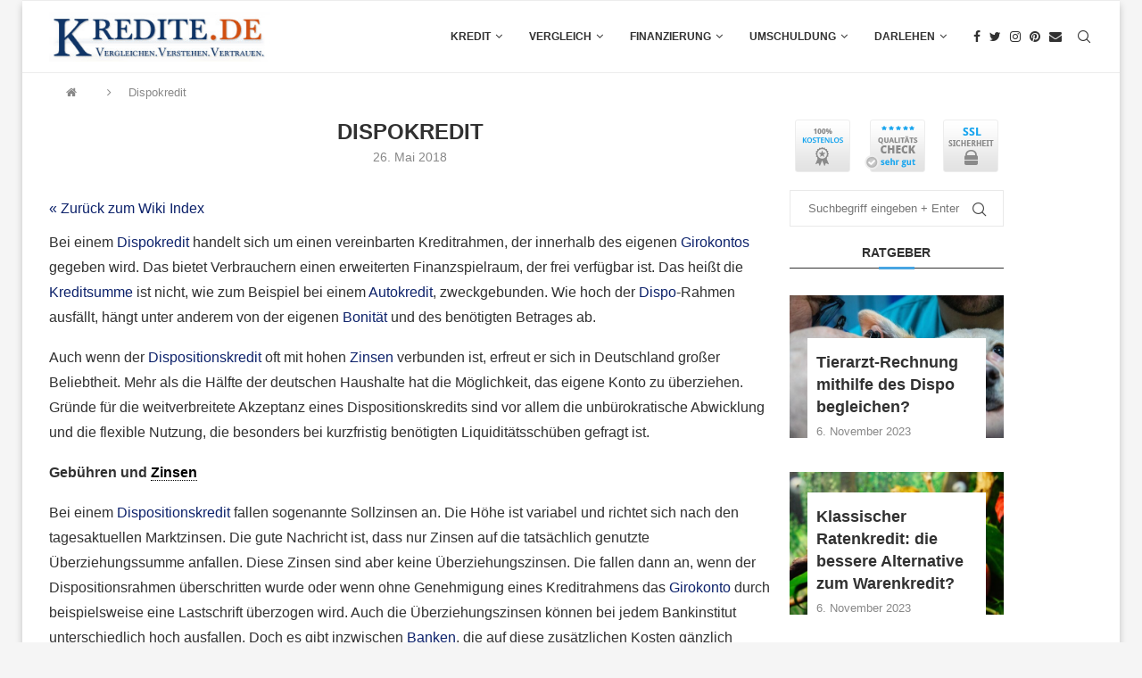

--- FILE ---
content_type: text/html; charset=UTF-8
request_url: https://www.kredite.de/Wiki/dispokredit
body_size: 36201
content:
<!DOCTYPE html><html lang="de"><head><meta charset="UTF-8"><meta http-equiv="X-UA-Compatible" content="IE=edge"><meta name="viewport" content="width=device-width, initial-scale=1"><link rel="profile" href="http://gmpg.org/xfn/11"/><link rel="shortcut icon" href="https://www.kredite.de/wp-content/uploads/2018/05/favicon.jpg"
 type="image/x-icon"/><link rel="apple-touch-icon" sizes="180x180" href="https://www.kredite.de/wp-content/uploads/2018/05/favicon.jpg"><link rel="alternate" type="application/rss+xml" title="Kredite.de RSS Feed"
 href="https://www.kredite.de/feed"/><link rel="alternate" type="application/atom+xml" title="Kredite.de Atom Feed"
 href="https://www.kredite.de/feed/atom"/><link rel="pingback" href="https://www.kredite.de/xmlrpc.php"/> <!--[if lt IE 9]> <script src="https://www.kredite.de/wp-content/themes/soledad/js/html5.js"></script> <![endif]--><meta name='robots' content='index, follow, max-image-preview:large, max-snippet:-1, max-video-preview:-1' /><style>img:is([sizes="auto" i], [sizes^="auto," i]) { contain-intrinsic-size: 3000px 1500px }</style><!-- This site is optimized with the Yoast SEO Premium plugin v16.9 (Yoast SEO v23.9) - https://yoast.com/wordpress/plugins/seo/ --><title>Dispokredit erklärt - Kredite.de</title><link rel="canonical" href="https://www.kredite.de/Wiki/dispokredit" /><meta property="og:locale" content="de_DE" /><meta property="og:type" content="article" /><meta property="og:title" content="Dispokredit" /><meta property="og:description" content="Bei einem Dispokredit handelt sich um einen vereinbarten Kreditrahmen, der innerhalb des eigenen Girokontos gegeben wird. Das bietet Verbrauchern einen" /><meta property="og:url" content="https://www.kredite.de/Wiki/dispokredit" /><meta property="og:site_name" content="Kredite.de" /><meta property="article:modified_time" content="2018-06-22T11:05:47+00:00" /><meta name="twitter:card" content="summary_large_image" /><meta name="twitter:label1" content="Geschätzte Lesezeit" /><meta name="twitter:data1" content="7 Minuten" /> <script type="application/ld+json" class="yoast-schema-graph">{"@context":"https://schema.org","@graph":[{"@type":"WebPage","@id":"https://www.kredite.de/Wiki/dispokredit","url":"https://www.kredite.de/Wiki/dispokredit","name":"Dispokredit erklärt - Kredite.de","isPartOf":{"@id":"https://www.kredite.de/#website"},"datePublished":"2018-05-26T11:06:40+00:00","dateModified":"2018-06-22T11:05:47+00:00","breadcrumb":{"@id":"https://www.kredite.de/Wiki/dispokredit#breadcrumb"},"inLanguage":"de","potentialAction":[{"@type":"ReadAction","target":["https://www.kredite.de/Wiki/dispokredit"]}]},{"@type":"BreadcrumbList","@id":"https://www.kredite.de/Wiki/dispokredit#breadcrumb","itemListElement":[{"@type":"ListItem","position":1,"name":"Startseite","item":"https://www.kredite.de/"},{"@type":"ListItem","position":2,"name":"Dispokredit"}]},{"@type":"WebSite","@id":"https://www.kredite.de/#website","url":"https://www.kredite.de/","name":"Kredite.de","description":"Kreditrechner &amp; Kreditvergleich","publisher":{"@id":"https://www.kredite.de/#organization"},"potentialAction":[{"@type":"SearchAction","target":{"@type":"EntryPoint","urlTemplate":"https://www.kredite.de/?s={search_term_string}"},"query-input":{"@type":"PropertyValueSpecification","valueRequired":true,"valueName":"search_term_string"}}],"inLanguage":"de"},{"@type":"Organization","@id":"https://www.kredite.de/#organization","name":"Kredite.de","url":"https://www.kredite.de/","logo":{"@type":"ImageObject","inLanguage":"de","@id":"https://www.kredite.de/#/schema/logo/image/","url":"https://www.kredite.de/wp-content/uploads/2018/05/logo.png","contentUrl":"https://www.kredite.de/wp-content/uploads/2018/05/logo.png","width":310,"height":70,"caption":"Kredite.de"},"image":{"@id":"https://www.kredite.de/#/schema/logo/image/"}}]}</script> <!-- / Yoast SEO Premium plugin. --><link rel='dns-prefetch' href='//www.kredite.de' /><link rel="alternate" type="application/rss+xml" title="Kredite.de &raquo; Feed" href="https://www.kredite.de/feed" /><link rel="alternate" type="application/rss+xml" title="Kredite.de &raquo; Kommentar-Feed" href="https://www.kredite.de/comments/feed" /><link rel='stylesheet' id='wp-block-library-css' href='https://www.kredite.de/wp-includes/css/dist/block-library/style.min.css?ver=6.7.1' type='text/css' media='all' /><style id='wp-block-library-theme-inline-css' type='text/css'>.wp-block-audio :where(figcaption){color:#555;font-size:13px;text-align:center}.is-dark-theme .wp-block-audio :where(figcaption){color:#ffffffa6}.wp-block-audio{margin:0 0 1em}.wp-block-code{border:1px solid #ccc;border-radius:4px;font-family:Menlo,Consolas,monaco,monospace;padding:.8em 1em}.wp-block-embed :where(figcaption){color:#555;font-size:13px;text-align:center}.is-dark-theme .wp-block-embed :where(figcaption){color:#ffffffa6}.wp-block-embed{margin:0 0 1em}.blocks-gallery-caption{color:#555;font-size:13px;text-align:center}.is-dark-theme .blocks-gallery-caption{color:#ffffffa6}:root :where(.wp-block-image figcaption){color:#555;font-size:13px;text-align:center}.is-dark-theme :root :where(.wp-block-image figcaption){color:#ffffffa6}.wp-block-image{margin:0 0 1em}.wp-block-pullquote{border-bottom:4px solid;border-top:4px solid;color:currentColor;margin-bottom:1.75em}.wp-block-pullquote cite,.wp-block-pullquote footer,.wp-block-pullquote__citation{color:currentColor;font-size:.8125em;font-style:normal;text-transform:uppercase}.wp-block-quote{border-left:.25em solid;margin:0 0 1.75em;padding-left:1em}.wp-block-quote cite,.wp-block-quote footer{color:currentColor;font-size:.8125em;font-style:normal;position:relative}.wp-block-quote:where(.has-text-align-right){border-left:none;border-right:.25em solid;padding-left:0;padding-right:1em}.wp-block-quote:where(.has-text-align-center){border:none;padding-left:0}.wp-block-quote.is-large,.wp-block-quote.is-style-large,.wp-block-quote:where(.is-style-plain){border:none}.wp-block-search .wp-block-search__label{font-weight:700}.wp-block-search__button{border:1px solid #ccc;padding:.375em .625em}:where(.wp-block-group.has-background){padding:1.25em 2.375em}.wp-block-separator.has-css-opacity{opacity:.4}.wp-block-separator{border:none;border-bottom:2px solid;margin-left:auto;margin-right:auto}.wp-block-separator.has-alpha-channel-opacity{opacity:1}.wp-block-separator:not(.is-style-wide):not(.is-style-dots){width:100px}.wp-block-separator.has-background:not(.is-style-dots){border-bottom:none;height:1px}.wp-block-separator.has-background:not(.is-style-wide):not(.is-style-dots){height:2px}.wp-block-table{margin:0 0 1em}.wp-block-table td,.wp-block-table th{word-break:normal}.wp-block-table :where(figcaption){color:#555;font-size:13px;text-align:center}.is-dark-theme .wp-block-table :where(figcaption){color:#ffffffa6}.wp-block-video :where(figcaption){color:#555;font-size:13px;text-align:center}.is-dark-theme .wp-block-video :where(figcaption){color:#ffffffa6}.wp-block-video{margin:0 0 1em}:root :where(.wp-block-template-part.has-background){margin-bottom:0;margin-top:0;padding:1.25em 2.375em}</style><style id='classic-theme-styles-inline-css' type='text/css'>/*! This file is auto-generated */
.wp-block-button__link{color:#fff;background-color:#32373c;border-radius:9999px;box-shadow:none;text-decoration:none;padding:calc(.667em + 2px) calc(1.333em + 2px);font-size:1.125em}.wp-block-file__button{background:#32373c;color:#fff;text-decoration:none}</style><style id='global-styles-inline-css' type='text/css'>:root{--wp--preset--aspect-ratio--square: 1;--wp--preset--aspect-ratio--4-3: 4/3;--wp--preset--aspect-ratio--3-4: 3/4;--wp--preset--aspect-ratio--3-2: 3/2;--wp--preset--aspect-ratio--2-3: 2/3;--wp--preset--aspect-ratio--16-9: 16/9;--wp--preset--aspect-ratio--9-16: 9/16;--wp--preset--color--black: #000000;--wp--preset--color--cyan-bluish-gray: #abb8c3;--wp--preset--color--white: #ffffff;--wp--preset--color--pale-pink: #f78da7;--wp--preset--color--vivid-red: #cf2e2e;--wp--preset--color--luminous-vivid-orange: #ff6900;--wp--preset--color--luminous-vivid-amber: #fcb900;--wp--preset--color--light-green-cyan: #7bdcb5;--wp--preset--color--vivid-green-cyan: #00d084;--wp--preset--color--pale-cyan-blue: #8ed1fc;--wp--preset--color--vivid-cyan-blue: #0693e3;--wp--preset--color--vivid-purple: #9b51e0;--wp--preset--gradient--vivid-cyan-blue-to-vivid-purple: linear-gradient(135deg,rgba(6,147,227,1) 0%,rgb(155,81,224) 100%);--wp--preset--gradient--light-green-cyan-to-vivid-green-cyan: linear-gradient(135deg,rgb(122,220,180) 0%,rgb(0,208,130) 100%);--wp--preset--gradient--luminous-vivid-amber-to-luminous-vivid-orange: linear-gradient(135deg,rgba(252,185,0,1) 0%,rgba(255,105,0,1) 100%);--wp--preset--gradient--luminous-vivid-orange-to-vivid-red: linear-gradient(135deg,rgba(255,105,0,1) 0%,rgb(207,46,46) 100%);--wp--preset--gradient--very-light-gray-to-cyan-bluish-gray: linear-gradient(135deg,rgb(238,238,238) 0%,rgb(169,184,195) 100%);--wp--preset--gradient--cool-to-warm-spectrum: linear-gradient(135deg,rgb(74,234,220) 0%,rgb(151,120,209) 20%,rgb(207,42,186) 40%,rgb(238,44,130) 60%,rgb(251,105,98) 80%,rgb(254,248,76) 100%);--wp--preset--gradient--blush-light-purple: linear-gradient(135deg,rgb(255,206,236) 0%,rgb(152,150,240) 100%);--wp--preset--gradient--blush-bordeaux: linear-gradient(135deg,rgb(254,205,165) 0%,rgb(254,45,45) 50%,rgb(107,0,62) 100%);--wp--preset--gradient--luminous-dusk: linear-gradient(135deg,rgb(255,203,112) 0%,rgb(199,81,192) 50%,rgb(65,88,208) 100%);--wp--preset--gradient--pale-ocean: linear-gradient(135deg,rgb(255,245,203) 0%,rgb(182,227,212) 50%,rgb(51,167,181) 100%);--wp--preset--gradient--electric-grass: linear-gradient(135deg,rgb(202,248,128) 0%,rgb(113,206,126) 100%);--wp--preset--gradient--midnight: linear-gradient(135deg,rgb(2,3,129) 0%,rgb(40,116,252) 100%);--wp--preset--font-size--small: 12px;--wp--preset--font-size--medium: 20px;--wp--preset--font-size--large: 32px;--wp--preset--font-size--x-large: 42px;--wp--preset--font-size--normal: 14px;--wp--preset--font-size--huge: 42px;--wp--preset--spacing--20: 0.44rem;--wp--preset--spacing--30: 0.67rem;--wp--preset--spacing--40: 1rem;--wp--preset--spacing--50: 1.5rem;--wp--preset--spacing--60: 2.25rem;--wp--preset--spacing--70: 3.38rem;--wp--preset--spacing--80: 5.06rem;--wp--preset--shadow--natural: 6px 6px 9px rgba(0, 0, 0, 0.2);--wp--preset--shadow--deep: 12px 12px 50px rgba(0, 0, 0, 0.4);--wp--preset--shadow--sharp: 6px 6px 0px rgba(0, 0, 0, 0.2);--wp--preset--shadow--outlined: 6px 6px 0px -3px rgba(255, 255, 255, 1), 6px 6px rgba(0, 0, 0, 1);--wp--preset--shadow--crisp: 6px 6px 0px rgba(0, 0, 0, 1);}:where(.is-layout-flex){gap: 0.5em;}:where(.is-layout-grid){gap: 0.5em;}body .is-layout-flex{display: flex;}.is-layout-flex{flex-wrap: wrap;align-items: center;}.is-layout-flex > :is(*, div){margin: 0;}body .is-layout-grid{display: grid;}.is-layout-grid > :is(*, div){margin: 0;}:where(.wp-block-columns.is-layout-flex){gap: 2em;}:where(.wp-block-columns.is-layout-grid){gap: 2em;}:where(.wp-block-post-template.is-layout-flex){gap: 1.25em;}:where(.wp-block-post-template.is-layout-grid){gap: 1.25em;}.has-black-color{color: var(--wp--preset--color--black) !important;}.has-cyan-bluish-gray-color{color: var(--wp--preset--color--cyan-bluish-gray) !important;}.has-white-color{color: var(--wp--preset--color--white) !important;}.has-pale-pink-color{color: var(--wp--preset--color--pale-pink) !important;}.has-vivid-red-color{color: var(--wp--preset--color--vivid-red) !important;}.has-luminous-vivid-orange-color{color: var(--wp--preset--color--luminous-vivid-orange) !important;}.has-luminous-vivid-amber-color{color: var(--wp--preset--color--luminous-vivid-amber) !important;}.has-light-green-cyan-color{color: var(--wp--preset--color--light-green-cyan) !important;}.has-vivid-green-cyan-color{color: var(--wp--preset--color--vivid-green-cyan) !important;}.has-pale-cyan-blue-color{color: var(--wp--preset--color--pale-cyan-blue) !important;}.has-vivid-cyan-blue-color{color: var(--wp--preset--color--vivid-cyan-blue) !important;}.has-vivid-purple-color{color: var(--wp--preset--color--vivid-purple) !important;}.has-black-background-color{background-color: var(--wp--preset--color--black) !important;}.has-cyan-bluish-gray-background-color{background-color: var(--wp--preset--color--cyan-bluish-gray) !important;}.has-white-background-color{background-color: var(--wp--preset--color--white) !important;}.has-pale-pink-background-color{background-color: var(--wp--preset--color--pale-pink) !important;}.has-vivid-red-background-color{background-color: var(--wp--preset--color--vivid-red) !important;}.has-luminous-vivid-orange-background-color{background-color: var(--wp--preset--color--luminous-vivid-orange) !important;}.has-luminous-vivid-amber-background-color{background-color: var(--wp--preset--color--luminous-vivid-amber) !important;}.has-light-green-cyan-background-color{background-color: var(--wp--preset--color--light-green-cyan) !important;}.has-vivid-green-cyan-background-color{background-color: var(--wp--preset--color--vivid-green-cyan) !important;}.has-pale-cyan-blue-background-color{background-color: var(--wp--preset--color--pale-cyan-blue) !important;}.has-vivid-cyan-blue-background-color{background-color: var(--wp--preset--color--vivid-cyan-blue) !important;}.has-vivid-purple-background-color{background-color: var(--wp--preset--color--vivid-purple) !important;}.has-black-border-color{border-color: var(--wp--preset--color--black) !important;}.has-cyan-bluish-gray-border-color{border-color: var(--wp--preset--color--cyan-bluish-gray) !important;}.has-white-border-color{border-color: var(--wp--preset--color--white) !important;}.has-pale-pink-border-color{border-color: var(--wp--preset--color--pale-pink) !important;}.has-vivid-red-border-color{border-color: var(--wp--preset--color--vivid-red) !important;}.has-luminous-vivid-orange-border-color{border-color: var(--wp--preset--color--luminous-vivid-orange) !important;}.has-luminous-vivid-amber-border-color{border-color: var(--wp--preset--color--luminous-vivid-amber) !important;}.has-light-green-cyan-border-color{border-color: var(--wp--preset--color--light-green-cyan) !important;}.has-vivid-green-cyan-border-color{border-color: var(--wp--preset--color--vivid-green-cyan) !important;}.has-pale-cyan-blue-border-color{border-color: var(--wp--preset--color--pale-cyan-blue) !important;}.has-vivid-cyan-blue-border-color{border-color: var(--wp--preset--color--vivid-cyan-blue) !important;}.has-vivid-purple-border-color{border-color: var(--wp--preset--color--vivid-purple) !important;}.has-vivid-cyan-blue-to-vivid-purple-gradient-background{background: var(--wp--preset--gradient--vivid-cyan-blue-to-vivid-purple) !important;}.has-light-green-cyan-to-vivid-green-cyan-gradient-background{background: var(--wp--preset--gradient--light-green-cyan-to-vivid-green-cyan) !important;}.has-luminous-vivid-amber-to-luminous-vivid-orange-gradient-background{background: var(--wp--preset--gradient--luminous-vivid-amber-to-luminous-vivid-orange) !important;}.has-luminous-vivid-orange-to-vivid-red-gradient-background{background: var(--wp--preset--gradient--luminous-vivid-orange-to-vivid-red) !important;}.has-very-light-gray-to-cyan-bluish-gray-gradient-background{background: var(--wp--preset--gradient--very-light-gray-to-cyan-bluish-gray) !important;}.has-cool-to-warm-spectrum-gradient-background{background: var(--wp--preset--gradient--cool-to-warm-spectrum) !important;}.has-blush-light-purple-gradient-background{background: var(--wp--preset--gradient--blush-light-purple) !important;}.has-blush-bordeaux-gradient-background{background: var(--wp--preset--gradient--blush-bordeaux) !important;}.has-luminous-dusk-gradient-background{background: var(--wp--preset--gradient--luminous-dusk) !important;}.has-pale-ocean-gradient-background{background: var(--wp--preset--gradient--pale-ocean) !important;}.has-electric-grass-gradient-background{background: var(--wp--preset--gradient--electric-grass) !important;}.has-midnight-gradient-background{background: var(--wp--preset--gradient--midnight) !important;}.has-small-font-size{font-size: var(--wp--preset--font-size--small) !important;}.has-medium-font-size{font-size: var(--wp--preset--font-size--medium) !important;}.has-large-font-size{font-size: var(--wp--preset--font-size--large) !important;}.has-x-large-font-size{font-size: var(--wp--preset--font-size--x-large) !important;}
:where(.wp-block-post-template.is-layout-flex){gap: 1.25em;}:where(.wp-block-post-template.is-layout-grid){gap: 1.25em;}
:where(.wp-block-columns.is-layout-flex){gap: 2em;}:where(.wp-block-columns.is-layout-grid){gap: 2em;}
:root :where(.wp-block-pullquote){font-size: 1.5em;line-height: 1.6;}</style><link rel='stylesheet' id='toc-screen-css' href='https://www.kredite.de/wp-content/plugins/table-of-contents-plus/screen.min.css?ver=2411' type='text/css' media='all' /><style id='toc-screen-inline-css' type='text/css'>div#toc_container ul li {font-size: 96%;}</style><link rel='stylesheet' id='penci-soledad-parent-style-css' href='https://www.kredite.de/wp-content/themes/soledad/style.css?ver=6.7.1' type='text/css' media='all' /><link rel='stylesheet' id='penci-main-style-css' href='https://www.kredite.de/wp-content/themes/soledad/main.css?ver=8.3.0' type='text/css' media='all' /><link rel='stylesheet' id='penci-font-awesomeold-css' href='https://www.kredite.de/wp-content/themes/soledad/css/font-awesome.4.7.0.swap.min.css?ver=4.7.0' type='text/css' media='all' /><link rel='stylesheet' id='penci_icon-css' href='https://www.kredite.de/wp-content/themes/soledad/css/penci-icon.css?ver=8.3.0' type='text/css' media='all' /><link rel='stylesheet' id='penci_style-css' href='https://www.kredite.de/wp-content/themes/soledad-child/style.css?ver=8.3.0' type='text/css' media='all' /><link rel='stylesheet' id='penci_social_counter-css' href='https://www.kredite.de/wp-content/themes/soledad/css/social-counter.css?ver=8.3.0' type='text/css' media='all' /> <script type="text/javascript" src="https://www.kredite.de/wp-includes/js/jquery/jquery.min.js?ver=3.7.1" id="jquery-core-js"></script> <link rel="https://api.w.org/" href="https://www.kredite.de/wp-json/" /><link rel="alternate" title="JSON" type="application/json" href="https://www.kredite.de/wp-json/wp/v2/glossary/2026" /><link rel="EditURI" type="application/rsd+xml" title="RSD" href="https://www.kredite.de/xmlrpc.php?rsd" /><meta name="generator" content="WordPress 6.7.1" /><link rel='shortlink' href='https://www.kredite.de/?p=2026' /><link rel="alternate" title="oEmbed (JSON)" type="application/json+oembed" href="https://www.kredite.de/wp-json/oembed/1.0/embed?url=https%3A%2F%2Fwww.kredite.de%2FWiki%2Fdispokredit" /><link rel="alternate" title="oEmbed (XML)" type="text/xml+oembed" href="https://www.kredite.de/wp-json/oembed/1.0/embed?url=https%3A%2F%2Fwww.kredite.de%2FWiki%2Fdispokredit&#038;format=xml" /> <script type='application/ld+json'>{"@context":"https://schema.org","@type":"ItemPage","name":"Dispokredit","description":"Bei einem Dispokredit handelt sich um einen vereinbarten Kreditrahmen, der innerhalb des eigenen Girokontos gegeben wird. Das bietet Verbrauchern einen erweiterten Finanzspielraum, der frei verfu00fcgbar ist. Das heiu00dft die Kreditsumme ist nicht, wie zum Beispiel bei einem Autokredit, zweckgebunden. Wie hoch der Dispo-Rahmen ausfu00e4llt, hu00e4ngt unter anderem von der eigenen Bonitu00e4t und des benu00f6tigten Betrages ab.rnrnAuch wenn der Dispositionskredit oft mit hohen Zinsen verbunden ist, erfreut er sich in Deutschland grou00dfer Beliebtheit. Mehr als die Hu00e4lfte der deutschen Haushalte hat die Mu00f6glichkeit, das eigene Konto zu u00fcberziehen. Gru00fcnde fu00fcr die weitverbreitete Akzeptanz eines Dispositionskredits sind vor allem die unbu00fcrokratische Abwicklung und die flexible Nutzung, die besonders bei kurzfristig benu00f6tigten Liquiditu00e4tsschu00fcben gefragt ist.rnrn&lt;strong&gt;Gebu00fchren und Zinsen&lt;/strong&gt;rnrnBei einem Dispositionskredit fallen sogenannte Sollzinsen an. Die Hu00f6he ist variabel und richtet sich nach den tagesaktuellen Marktzinsen. Die gute Nachricht ist, dass nur Zinsen auf die tatsu00e4chlich genutzte u00dcberziehungssumme anfallen. Diese Zinsen sind aber keine u00dcberziehungszinsen. Die fallen dann an, wenn der Dispositionsrahmen u00fcberschritten wurde oder wenn ohne Genehmigung eines Kreditrahmens das Girokonto durch beispielsweise eine Lastschrift u00fcberzogen wird. Auch die u00dcberziehungszinsen ku00f6nnen bei jedem Bankinstitut unterschiedlich hoch ausfallen. Doch es gibt inzwischen Banken, die auf diese zusu00e4tzlichen Kosten gu00e4nzlich verzichten.rnrnAuch in Sachen Transparenz hat sich in den vergangenen Jahren einiges geu00e4ndert. In einer Untersuchung von Stiftung Warentest, die im Juli 2017 entstand, veru00f6ffentlichen immer mehr Kreditinstitute online ihren Dispozins. So haben Verbraucher schon vor einer persu00f6nlichen Beratung die Option, vergleichen zu ku00f6nnen.rnrn&lt;strong&gt;Voraussetzungen&lt;/strong&gt;rnrnUm einen Dispositionskredit in Anspruch nehmen zu ku00f6nnen, mu00fcssen Kreditnehmer bestimmte Voraussetzungen erfu00fcllen. Eine gute Bonitu00e4t ist grundsu00e4tzlich eine feste Bedingung der Banken. Das bedeutet, die SCHUFA-Auskunft sollte positiv ausfallen und es muss ein regelmu00e4u00dfiges Einkommen vorhanden sein. Nicht alle Banken stehen dabei einer selbstu00e4ndigen Tu00e4tigkeit offen gegenu00fcber. Das Einkommen entscheidet auch u00fcber die Hu00f6he der u00dcberziehung des Kontos. In der Regel liegt das Dispo bei der dreifachen Hu00f6he des Einkommens.rnrn&lt;strong&gt;Ru00fcckzahlung und Ku00fcndigung&lt;/strong&gt;rnrnIm Gegensatz zu den Voraussetzungen fu00fcr einen Dispositionskredit, sehen Banken die Ru00fcckzahlung recht locker. Im Allgemeinen gibt es weder feste Termine fu00fcr die Ru00fcckzahlung noch fu00fcr die Dauer. Damit bleiben Kreditnehmer flexibel in der Nutzung. Eine Ku00fcndigung hingegen ist nicht immer problemlos mu00f6glich. Nicht alle Banken gehen einen unbu00fcrokratischen Weg. Es muss schon, was auch gesetzlich geregelt ist, einen wichtigen Grund geben, wenn der Kredit geku00fcndigt werden mu00f6chte. Das kann zum Beispiel eine Verschlechterung der wirtschaftlichen Verhu00e4ltnisse sein.rnrn&lt;strong&gt;Schuldenfalle Dispositionskredit?&lt;/strong&gt;rnrnDem Dispokredit wird nachgesagt, dass er zur u00dcberschuldung fu00fchren kann. Das stimmt auch. Aber wie bei fast allem im Leben, ist ein verantwortungsvolles Umgehen die erste und beste Mau00dfnahme, um nicht mit einem u00dcberziehungskredit in die Schuldenfalle zu geraten. Nicht nur Verbraucherschu00fctzer, sondern Banken selbst raten davon ab, einen Dispo langfristig zu benutzen. Doch in vielen Haushalten wird die zusu00e4tzliche u00dcberziehungsoption als langfristiger Kleinkredit genutzt. Allerdings gibt es weitaus gu00fcnstigere Kreditprodukte. Sollte man im stu00e4ndigen Minus sein, so sind Banken sogar seit 2016 dazu verpflichtet, Kunden u00fcber gu00fcnstigere Kreditoptionen in einem Beratungsgespru00e4ch zu informieren.rnrn&lt;strong&gt;Gu00fcnstige Gebu00fchren trotz Dispo&lt;/strong&gt;rnrnSelbst bei einem Dispokredit kann man sparen. Da die Zinsen variabel sind, bieten Banken unterschiedliche Zinsen an. Wie Stiftung Warentest im Sommer 2017 in einer Untersuchung herausfand, ku00f6nnen Verbraucher durchaus ein Dispo mit Zinsen unter 10 Prozent bekommen. Auch bei Kontofu00fchrungsgebu00fchren und bei den Kosten fu00fcr eine Kreditkarte lu00e4sst sich einiges an Ausgaben einsparen. Vergleichen lohnt sich also. Auu00dferdem sollte man grundsu00e4tzlich nur bei finanziellen Engpu00e4ssen das Dispo in Anspruch nehmen, weil nur dann Zinsen anfallen. Wichtig ist es ebenso, die eigenen Fianzen im u00dcberblick zu haben. Da kann schon ein Haushaltsbuch helfen.rnrn&lt;strong&gt;Alternativen bei langfristigem Kreditbedarf&lt;/strong&gt;rnrnWer langfristig einen Kredit braucht, ist mit zinsgu00fcnstigeren Produkten besser beraten. Besonders wer aus dem Saldo herauskommen mu00f6chte, fu00fcr den eignet sich ein Ratenkredit. Dieser bietet einige Vorteile. Neben einem festen Zinssatz, der eine hohe Kalkulationssicherheit fu00fcr Kreditnehmer mitbringt, stellt der Ratenkredit eine monatlich feste Tilgung zur Verfu00fcgung. Mehr Flexibilitu00e4t, aber ebenso gu00fcnstige Zinsen bietet der Abrufkredit. Kreditnehmer vereinbaren mit ihrer Bank einen Kreditrahmen. Diesen ku00f6nnen Kunden entweder im Ganzen oder stu00fcckweise nutzen. Anders als bei einem Dispo, der einen Kreditrahmen von etwa dem dreifachen des Nettogehaltes bietet, kann bei einem Abrufkredit auch eine hu00f6hrere Summe in Anspruch genommen werden. Allerdings sind die Zinsen, wie bei einem u00dcberziehungskredit, variabel. So ku00f6nnen die Zinsen zwar heute noch niedrig ausfallen, aber morgen schon viel hu00f6her sein. Deshalb ist ein Abrufkredit vielmehr eine kurzfristige Kreditoption.rnrn&lt;strong&gt;Vorteile eines Dispokredites&lt;/strong&gt;rn&lt;ul&gt;rn t&lt;li&gt;unbu00fcrokratische Abwicklung&lt;/li&gt;rn t&lt;li&gt;freiverfu00fcgbarer Kreditrahmen&lt;/li&gt;rn t&lt;li&gt;flexible Ru00fcckzahlung&lt;/li&gt;rn t&lt;li&gt;unbegrenzte Nutzungsmu00f6glichkeiten&lt;/li&gt;rn&lt;/ul&gt;rn&lt;strong&gt;Nachteile&lt;/strong&gt;rn&lt;ul&gt;rn t&lt;li&gt;vergleichsweise hohe Zinsen&lt;/li&gt;rn t&lt;li&gt;als kurzfristige Finanzspritze geeignet&lt;/li&gt;rn&lt;/ul&gt;rnrn&lt;hr /&gt;rnrn&lt;strong&gt;Weitere Definitionen:&lt;/strong&gt;rnrnMit einemu00a0&lt;strong&gt;Dispokredit&lt;/strong&gt;, kurzu00a0&lt;em&gt;Dispo&lt;/em&gt;u00a0oderu00a0&lt;strong&gt;Dispo Kredit&lt;/strong&gt;u00a0genannt, ist die durch die Bank gestattete u00dcberziehung des Girokontos gemeint. Dabei wird ein bestimmtes Limit angesetzt, welches unter dem Begriff Verfu00fcgungsrahmen bekannt ist. Personen mit regelmu00e4u00dfigem Einkommen wird diese als kurzzeitiger Kredit anzusehende u00dcberziehungsmu00f6glichkeit, meist in Hu00f6he von 2 bis 3 Gehu00e4ltern, eingeru00e4umt. Die fu00fcr den u00fcberzogenen Betrag berechneten Zinsen liegen bei einer Hu00f6he von 8 bis 12 Prozent. Wird u00fcber den vereinbarten Betrag hinaus eine u00dcberziehung geduldet, wird dieser Betrag mit etwa 15 bis 19 Prozent Zinssatz berechnet. Hu00e4ufige u00dcberziehungen rechnen sich also nicht, so dass u. U. ein Ratenkredit, mit dem das Girokonto wieder aufgefu00fcllt wird und welcher in gu00fcnstigeren Raten abgezahlt wird, ratsam ist.rnrnMu00f6chte man jedoch regelmu00e4u00dfig den eingeru00e4umtenu00a0&lt;strong&gt;Dispositionskredit&lt;/strong&gt;u00a0in Anspruch nehmen, ist ein Vergleich der unterschiedlichen Konditionen der Anbieter ratsam, denn hier bestehen grou00dfe Unterschiede. So ist es mu00f6glich, dass beispielsweise Bereitstellungsentgelte fu00fcr den Dispo anfallen oder fu00fcr dessen Einrichtung eine Bearbeitungsgebu00fchr. Normalerweise gelten fu00fcr die Ru00fcckfu00fchrung des Kontos keinerlei Fristen, es ist aber mu00f6glich, dass man bei Kontoeru00f6ffnung eine entsprechende Vereinbarung unterschrieben hat, wonach der u00dcberziehungsbetrag monatlich um einen bestimmten Satz gemindert werden muss. Normalerweise ist die Dauer der u00dcberziehung nicht befristet, aber auch hier gibt es Ausnahmen. Ggf. muss deru00a0&lt;em&gt;Dispokredit&lt;/em&gt;u00a0nach einem Jahr oder weniger in einer Summe zuru00fcckgezahlt werden.rnrnMeist wird einem jedoch erst dann ein Dispo eingeru00e4umt, wenn man u00fcber lu00e4ngere Zeit Kunde der Bank ist. Neukunden erhalten keinen oder nur einen niedrigen Verfu00fcgungsrahmen eingeru00e4umt. Meist wird die Kreditwu00fcrdigkeit, welche Aufschluss u00fcber die Mu00f6glichkeiten der Ru00fcckzahlung eines Kreditbetrages gibt, vorab ermittelt.rnGewu00e4hrt die Bank keinenu00a0&lt;strong&gt;Dispokredit&lt;/strong&gt;, werden ggf. Abbuchungen vom Girokonto mangels Deckung nicht ausgefu00fchrt oder die Ausfu00fchrung erfolgt unter Anrechnung von u00dcberziehungszinsen. Diese liegen, wie bereits erwu00e4hnt, deutlich hu00f6her als Zinsen fu00fcr eine genehmigte u00dcberziehung.rnrnDie Hu00f6he des eingeru00e4umten Dispositionsrahmens ist unterschiedlich und hu00e4ngt von verschiedenen Faktoren ab. So wird nicht nur die Hu00f6he des Einkommens beru00fccksichtigt, sondern auch, seit wann man Kunde des Kreditinstitutes ist und wie der Kontoverlauf ist. Wer sein Konto vorwiegend im positiven Bereich fu00fchrt, erhu00e4lt einen hu00f6heren Dispo eingeru00e4umt, da er gewissenhafter mit den zur Verfu00fcgung stehenden Mitteln umgehen kann. Hinzu kommt eine Wertung des Zahlungsverhaltens. Aus diesen verschiedenen Kriterien wird ein Bonitu00e4tsprofil fu00fcr jeden Kunden festgelegt. Von der erhaltenen Bewertung ist die Hu00f6he des Verfu00fcgungsrahmens abhu00e4ngig. Betru00e4ge bis zum doppelten Bruttogehalt oder dreifachen Nettogehalt sind meist Maximum.rnrnReicht der Dispositionsrahmen auf Dauer nicht aus oder ist eine Ru00fcckfu00fchrung nicht mu00f6glich, sollte ein Gespru00e4ch mit der Bank zwecks Umschuldung gefu00fchrt werden. Die Zinsbelastung durch einen Ratenkredit ist erheblich niedriger als bei einem Dispokredit und die konstante monatlich Belastung besser zu kalkulieren.rnrn&lt;hr /&gt;rnrnDer Begriff Dispositionskredit, auch als u00dcberziehungskredit bekannt ist der Kredit mit den hu00f6chsten Zinsen. Diese Kreditform entsteht wenn das Bankkonto u00fcberzogen wird, sei es durch Abhebungen oder Abbuchungen. Je nach Hu00f6he der Schulden steigen dabei die Schulden, ab einem bestimmten Limit sind dabei die Schulden extrem hoch. Daher sollte man es generell vermeiden fu00fcr das Erfu00fcllen von Wu00fcnschen den Dispositionskredit zu nu00fctzen. Alternativ und mit niedrigen Zinsen dazu bieten sich die Aufnahme eines Konsumkredits fu00fcr die Erfu00fcllung kleiner Wu00fcnsche an.rnrnEbenfalls zu empfehlen als Alternative zu den hohen Kreditzinsen bei dem Dispositionskredit ist ein Rahmenkredit mu00f6glich oder die Beantraguns eines Online-Kredites.rnrnHinweise zum Dispo Kredit:rnrnVersuchen Sie den u00dcberziehungskredit so selten und so kurz als mu00f6glich zu nu00fctzen, begleichen sie das Konto so schnell als mu00f6glich. Sollten Sie u00f6fter mehr Geld benu00f6tigen als Sie verdienen oder sich kurzfristig Wu00fcnsche erfu00fcllen mu00f6chten, wie ein neues Auto oder einen Urlaub, u00fcberlegen Sie sich die alternativen Kreditmu00f6glichkeiten die von Banken oder online angeboten werden!.","accessMode":"textual, visual","url":"https://www.kredite.de/Wiki/dispokredit"}</script> <style>ul.glossary_latestterms_widget li {
                margin: 10px 0;
            }
            ul.glossary_latestterms_widget li .title {
                font-weight: bold;
                font-size: 11pt;
            }
            ul.glossary_latestterms_widget li div.description {
                font-size: 10pt;
            }</style><!-- GA Google Analytics @ https://m0n.co/ga --> <script async src="https://www.googletagmanager.com/gtag/js?id=G-RNF0HMCCQR"></script> <script>window.dataLayer = window.dataLayer || [];
			function gtag(){dataLayer.push(arguments);}
			gtag('js', new Date());
			gtag('config', 'G-RNF0HMCCQR');</script> <meta name="ahrefs-site-verification" content="428fd5574b92549c2c322743b161ff10207c3cc04dd191fbbf7dbf902dad90d6"><style id="penci-custom-style" type="text/css">body{ --pcbg-cl: #fff; --pctext-cl: #313131; --pcborder-cl: #dedede; --pcheading-cl: #313131; --pcmeta-cl: #888888; --pcaccent-cl: #6eb48c; --pcbody-font: 'PT Serif', serif; --pchead-font: 'Raleway', sans-serif; --pchead-wei: bold; } .single.penci-body-single-style-5 #header, .single.penci-body-single-style-6 #header, .single.penci-body-single-style-10 #header, .single.penci-body-single-style-5 .pc-wrapbuilder-header, .single.penci-body-single-style-6 .pc-wrapbuilder-header, .single.penci-body-single-style-10 .pc-wrapbuilder-header { --pchd-mg: 40px; } .fluid-width-video-wrapper > div { position: absolute; left: 0; right: 0; top: 0; width: 100%; height: 100%; } .yt-video-place { position: relative; text-align: center; } .yt-video-place.embed-responsive .start-video { display: block; top: 0; left: 0; bottom: 0; right: 0; position: absolute; transform: none; } .yt-video-place.embed-responsive .start-video img { margin: 0; padding: 0; top: 50%; display: inline-block; position: absolute; left: 50%; transform: translate(-50%, -50%); width: 68px; height: auto; } body { --pcbody-font: 'Open Sans', sans-serif; } p{ line-height: 1.8; } .penci-hide-tagupdated{ display: none !important; } body, .widget ul li a{ font-size: 16px; } .widget ul li, .post-entry, p, .post-entry p { font-size: 16px; line-height: 1.8; } .featured-area .penci-image-holder, .featured-area .penci-slider4-overlay, .featured-area .penci-slide-overlay .overlay-link, .featured-style-29 .featured-slider-overlay, .penci-slider38-overlay{ border-radius: ; -webkit-border-radius: ; } .penci-featured-content-right:before{ border-top-right-radius: ; border-bottom-right-radius: ; } .penci-flat-overlay .penci-slide-overlay .penci-mag-featured-content:before{ border-bottom-left-radius: ; border-bottom-right-radius: ; } .container-single .post-image{ border-radius: ; -webkit-border-radius: ; } .penci-mega-thumbnail .penci-image-holder{ border-radius: ; -webkit-border-radius: ; } #header .inner-header .container { padding:10px 0; } body{ --pcaccent-cl: #48a5e2; } .penci-menuhbg-toggle:hover .lines-button:after, .penci-menuhbg-toggle:hover .penci-lines:before, .penci-menuhbg-toggle:hover .penci-lines:after,.tags-share-box.tags-share-box-s2 .post-share-plike,.penci-video_playlist .penci-playlist-title,.pencisc-column-2.penci-video_playlist .penci-video-nav .playlist-panel-item, .pencisc-column-1.penci-video_playlist .penci-video-nav .playlist-panel-item,.penci-video_playlist .penci-custom-scroll::-webkit-scrollbar-thumb, .pencisc-button, .post-entry .pencisc-button, .penci-dropcap-box, .penci-dropcap-circle, .penci-login-register input[type="submit"]:hover, .penci-ld .penci-ldin:before, .penci-ldspinner > div{ background: #48a5e2; } a, .post-entry .penci-portfolio-filter ul li a:hover, .penci-portfolio-filter ul li a:hover, .penci-portfolio-filter ul li.active a, .post-entry .penci-portfolio-filter ul li.active a, .penci-countdown .countdown-amount, .archive-box h1, .post-entry a, .container.penci-breadcrumb span a:hover,.container.penci-breadcrumb a:hover, .post-entry blockquote:before, .post-entry blockquote cite, .post-entry blockquote .author, .wpb_text_column blockquote:before, .wpb_text_column blockquote cite, .wpb_text_column blockquote .author, .penci-pagination a:hover, ul.penci-topbar-menu > li a:hover, div.penci-topbar-menu > ul > li a:hover, .penci-recipe-heading a.penci-recipe-print,.penci-review-metas .penci-review-btnbuy, .main-nav-social a:hover, .widget-social .remove-circle a:hover i, .penci-recipe-index .cat > a.penci-cat-name, #bbpress-forums li.bbp-body ul.forum li.bbp-forum-info a:hover, #bbpress-forums li.bbp-body ul.topic li.bbp-topic-title a:hover, #bbpress-forums li.bbp-body ul.forum li.bbp-forum-info .bbp-forum-content a, #bbpress-forums li.bbp-body ul.topic p.bbp-topic-meta a, #bbpress-forums .bbp-breadcrumb a:hover, #bbpress-forums .bbp-forum-freshness a:hover, #bbpress-forums .bbp-topic-freshness a:hover, #buddypress ul.item-list li div.item-title a, #buddypress ul.item-list li h4 a, #buddypress .activity-header a:first-child, #buddypress .comment-meta a:first-child, #buddypress .acomment-meta a:first-child, div.bbp-template-notice a:hover, .penci-menu-hbg .menu li a .indicator:hover, .penci-menu-hbg .menu li a:hover, #sidebar-nav .menu li a:hover, .penci-rlt-popup .rltpopup-meta .rltpopup-title:hover, .penci-video_playlist .penci-video-playlist-item .penci-video-title:hover, .penci_list_shortcode li:before, .penci-dropcap-box-outline, .penci-dropcap-circle-outline, .penci-dropcap-regular, .penci-dropcap-bold{ color: #48a5e2; } .penci-home-popular-post ul.slick-dots li button:hover, .penci-home-popular-post ul.slick-dots li.slick-active button, .post-entry blockquote .author span:after, .error-image:after, .error-404 .go-back-home a:after, .penci-header-signup-form, .woocommerce span.onsale, .woocommerce #respond input#submit:hover, .woocommerce a.button:hover, .woocommerce button.button:hover, .woocommerce input.button:hover, .woocommerce nav.woocommerce-pagination ul li span.current, .woocommerce div.product .entry-summary div[itemprop="description"]:before, .woocommerce div.product .entry-summary div[itemprop="description"] blockquote .author span:after, .woocommerce div.product .woocommerce-tabs #tab-description blockquote .author span:after, .woocommerce #respond input#submit.alt:hover, .woocommerce a.button.alt:hover, .woocommerce button.button.alt:hover, .woocommerce input.button.alt:hover, .pcheader-icon.shoping-cart-icon > a > span, #penci-demobar .buy-button, #penci-demobar .buy-button:hover, .penci-recipe-heading a.penci-recipe-print:hover,.penci-review-metas .penci-review-btnbuy:hover, .penci-review-process span, .penci-review-score-total, #navigation.menu-style-2 ul.menu ul.sub-menu:before, #navigation.menu-style-2 .menu ul ul.sub-menu:before, .penci-go-to-top-floating, .post-entry.blockquote-style-2 blockquote:before, #bbpress-forums #bbp-search-form .button, #bbpress-forums #bbp-search-form .button:hover, .wrapper-boxed .bbp-pagination-links span.current, #bbpress-forums #bbp_reply_submit:hover, #bbpress-forums #bbp_topic_submit:hover,#main .bbp-login-form .bbp-submit-wrapper button[type="submit"]:hover, #buddypress .dir-search input[type=submit], #buddypress .groups-members-search input[type=submit], #buddypress button:hover, #buddypress a.button:hover, #buddypress a.button:focus, #buddypress input[type=button]:hover, #buddypress input[type=reset]:hover, #buddypress ul.button-nav li a:hover, #buddypress ul.button-nav li.current a, #buddypress div.generic-button a:hover, #buddypress .comment-reply-link:hover, #buddypress input[type=submit]:hover, #buddypress div.pagination .pagination-links .current, #buddypress div.item-list-tabs ul li.selected a, #buddypress div.item-list-tabs ul li.current a, #buddypress div.item-list-tabs ul li a:hover, #buddypress table.notifications thead tr, #buddypress table.notifications-settings thead tr, #buddypress table.profile-settings thead tr, #buddypress table.profile-fields thead tr, #buddypress table.wp-profile-fields thead tr, #buddypress table.messages-notices thead tr, #buddypress table.forum thead tr, #buddypress input[type=submit] { background-color: #48a5e2; } .penci-pagination ul.page-numbers li span.current, #comments_pagination span { color: #fff; background: #48a5e2; border-color: #48a5e2; } .footer-instagram h4.footer-instagram-title > span:before, .woocommerce nav.woocommerce-pagination ul li span.current, .penci-pagination.penci-ajax-more a.penci-ajax-more-button:hover, .penci-recipe-heading a.penci-recipe-print:hover,.penci-review-metas .penci-review-btnbuy:hover, .home-featured-cat-content.style-14 .magcat-padding:before, .wrapper-boxed .bbp-pagination-links span.current, #buddypress .dir-search input[type=submit], #buddypress .groups-members-search input[type=submit], #buddypress button:hover, #buddypress a.button:hover, #buddypress a.button:focus, #buddypress input[type=button]:hover, #buddypress input[type=reset]:hover, #buddypress ul.button-nav li a:hover, #buddypress ul.button-nav li.current a, #buddypress div.generic-button a:hover, #buddypress .comment-reply-link:hover, #buddypress input[type=submit]:hover, #buddypress div.pagination .pagination-links .current, #buddypress input[type=submit], form.pc-searchform.penci-hbg-search-form input.search-input:hover, form.pc-searchform.penci-hbg-search-form input.search-input:focus, .penci-dropcap-box-outline, .penci-dropcap-circle-outline { border-color: #48a5e2; } .woocommerce .woocommerce-error, .woocommerce .woocommerce-info, .woocommerce .woocommerce-message { border-top-color: #48a5e2; } .penci-slider ol.penci-control-nav li a.penci-active, .penci-slider ol.penci-control-nav li a:hover, .penci-related-carousel .owl-dot.active span, .penci-owl-carousel-slider .owl-dot.active span{ border-color: #48a5e2; background-color: #48a5e2; } .woocommerce .woocommerce-message:before, .woocommerce form.checkout table.shop_table .order-total .amount, .woocommerce ul.products li.product .price ins, .woocommerce ul.products li.product .price, .woocommerce div.product p.price ins, .woocommerce div.product span.price ins, .woocommerce div.product p.price, .woocommerce div.product .entry-summary div[itemprop="description"] blockquote:before, .woocommerce div.product .woocommerce-tabs #tab-description blockquote:before, .woocommerce div.product .entry-summary div[itemprop="description"] blockquote cite, .woocommerce div.product .entry-summary div[itemprop="description"] blockquote .author, .woocommerce div.product .woocommerce-tabs #tab-description blockquote cite, .woocommerce div.product .woocommerce-tabs #tab-description blockquote .author, .woocommerce div.product .product_meta > span a:hover, .woocommerce div.product .woocommerce-tabs ul.tabs li.active, .woocommerce ul.cart_list li .amount, .woocommerce ul.product_list_widget li .amount, .woocommerce table.shop_table td.product-name a:hover, .woocommerce table.shop_table td.product-price span, .woocommerce table.shop_table td.product-subtotal span, .woocommerce-cart .cart-collaterals .cart_totals table td .amount, .woocommerce .woocommerce-info:before, .woocommerce div.product span.price, .penci-container-inside.penci-breadcrumb span a:hover,.penci-container-inside.penci-breadcrumb a:hover { color: #48a5e2; } .standard-content .penci-more-link.penci-more-link-button a.more-link, .penci-readmore-btn.penci-btn-make-button a, .penci-featured-cat-seemore.penci-btn-make-button a{ background-color: #48a5e2; color: #fff; } .penci-vernav-toggle:before{ border-top-color: #48a5e2; color: #fff; } #penci-login-popup:before{ opacity: ; } #navigation .menu > li > a:hover, #navigation .menu li.current-menu-item > a, #navigation .menu > li.current_page_item > a, #navigation .menu > li:hover > a, #navigation .menu > li.current-menu-ancestor > a, #navigation .menu > li.current-menu-item > a, #navigation .menu .sub-menu li a:hover, #navigation .menu .sub-menu li.current-menu-item > a, #navigation .sub-menu li:hover > a { color: #d14e0f; } #navigation ul.menu > li > a:before, #navigation .menu > ul > li > a:before { background: #d14e0f; } #navigation .penci-megamenu .penci-mega-child-categories a.cat-active, #navigation .menu .penci-megamenu .penci-mega-child-categories a:hover, #navigation .menu .penci-megamenu .penci-mega-latest-posts .penci-mega-post a:hover { color: #d14e0f; } #navigation .penci-megamenu .penci-mega-thumbnail .mega-cat-name { background: #d14e0f; } #navigation .menu .sub-menu li a:hover, #navigation .menu .sub-menu li.current-menu-item > a, #navigation .sub-menu li:hover > a { color: #d14e0f; } #navigation.menu-style-2 ul.menu ul.sub-menu:before, #navigation.menu-style-2 .menu ul ul.sub-menu:before { background-color: #0f3466; } .penci-header-signup-form { padding-top: px; padding-bottom: px; } .penci-header-signup-form { background-color: #48a5e2; } .header-social a:hover i, .main-nav-social a:hover, .penci-menuhbg-toggle:hover .lines-button:after, .penci-menuhbg-toggle:hover .penci-lines:before, .penci-menuhbg-toggle:hover .penci-lines:after { color: #d14e0f; } #sidebar-nav .menu li a:hover, .header-social.sidebar-nav-social a:hover i, #sidebar-nav .menu li a .indicator:hover, #sidebar-nav .menu .sub-menu li a .indicator:hover{ color: #d14e0f; } #sidebar-nav-logo:before{ background-color: #d14e0f; } .penci-slide-overlay .overlay-link, .penci-slider38-overlay, .penci-flat-overlay .penci-slide-overlay .penci-mag-featured-content:before { opacity: ; } .penci-item-mag:hover .penci-slide-overlay .overlay-link, .featured-style-38 .item:hover .penci-slider38-overlay, .penci-flat-overlay .penci-item-mag:hover .penci-slide-overlay .penci-mag-featured-content:before { opacity: ; } .penci-featured-content .featured-slider-overlay { opacity: ; } .featured-style-29 .featured-slider-overlay { opacity: ; } .penci-standard-cat .cat > a.penci-cat-name { color: #48a5e2; } .penci-standard-cat .cat:before, .penci-standard-cat .cat:after { background-color: #48a5e2; } .standard-content .penci-post-box-meta .penci-post-share-box a:hover, .standard-content .penci-post-box-meta .penci-post-share-box a.liked { color: #48a5e2; } .header-standard .post-entry a:hover, .header-standard .author-post span a:hover, .standard-content a, .standard-content .post-entry a, .standard-post-entry a.more-link:hover, .penci-post-box-meta .penci-box-meta a:hover, .standard-content .post-entry blockquote:before, .post-entry blockquote cite, .post-entry blockquote .author, .standard-content-special .author-quote span, .standard-content-special .format-post-box .post-format-icon i, .standard-content-special .format-post-box .dt-special a:hover, .standard-content .penci-more-link a.more-link, .standard-content .penci-post-box-meta .penci-box-meta a:hover { color: #48a5e2; } .standard-content .penci-more-link.penci-more-link-button a.more-link{ background-color: #48a5e2; color: #fff; } .standard-content-special .author-quote span:before, .standard-content-special .author-quote span:after, .standard-content .post-entry ul li:before, .post-entry blockquote .author span:after, .header-standard:after { background-color: #48a5e2; } .penci-more-link a.more-link:before, .penci-more-link a.more-link:after { border-color: #48a5e2; } .penci-featured-infor .cat a.penci-cat-name, .penci-grid .cat a.penci-cat-name, .penci-masonry .cat a.penci-cat-name, .penci-featured-infor .cat a.penci-cat-name { color: #48a5e2; } .penci-featured-infor .cat a.penci-cat-name:after, .penci-grid .cat a.penci-cat-name:after, .penci-masonry .cat a.penci-cat-name:after, .penci-featured-infor .cat a.penci-cat-name:after{ border-color: #48a5e2; } .penci-post-share-box a.liked, .penci-post-share-box a:hover { color: #48a5e2; } .overlay-post-box-meta .overlay-share a:hover, .overlay-author a:hover, .penci-grid .standard-content-special .format-post-box .dt-special a:hover, .grid-post-box-meta span a:hover, .grid-post-box-meta span a.comment-link:hover, .penci-grid .standard-content-special .author-quote span, .penci-grid .standard-content-special .format-post-box .post-format-icon i, .grid-mixed .penci-post-box-meta .penci-box-meta a:hover { color: #48a5e2; } .penci-grid .standard-content-special .author-quote span:before, .penci-grid .standard-content-special .author-quote span:after, .grid-header-box:after, .list-post .header-list-style:after { background-color: #48a5e2; } .penci-grid .post-box-meta span:after, .penci-masonry .post-box-meta span:after { border-color: #48a5e2; } .penci-readmore-btn.penci-btn-make-button a{ background-color: #48a5e2; color: #fff; } .penci-grid li.typography-style .overlay-typography { opacity: ; } .penci-grid li.typography-style:hover .overlay-typography { opacity: ; } .penci-grid li.typography-style .item .main-typography h2 a:hover { color: #48a5e2; } .penci-grid li.typography-style .grid-post-box-meta span a:hover { color: #48a5e2; } .overlay-header-box .cat > a.penci-cat-name:hover { color: #48a5e2; } .penci-sidebar-content .widget, .penci-sidebar-content.pcsb-boxed-whole { margin-bottom: 15px; } .penci-sidebar-content.style-7 .penci-border-arrow .inner-arrow:before, .penci-sidebar-content.style-9 .penci-border-arrow .inner-arrow:before { background-color: #48a5e2; } .penci-video_playlist .penci-video-playlist-item .penci-video-title:hover,.widget ul.side-newsfeed li .side-item .side-item-text h4 a:hover, .widget a:hover, .penci-sidebar-content .widget-social a:hover span, .widget-social a:hover span, .penci-tweets-widget-content .icon-tweets, .penci-tweets-widget-content .tweet-intents a, .penci-tweets-widget-content .tweet-intents span:after, .widget-social.remove-circle a:hover i , #wp-calendar tbody td a:hover, .penci-video_playlist .penci-video-playlist-item .penci-video-title:hover, .widget ul.side-newsfeed li .side-item .side-item-text .side-item-meta a:hover{ color: #48a5e2; } .widget .tagcloud a:hover, .widget-social a:hover i, .widget input[type="submit"]:hover,.penci-user-logged-in .penci-user-action-links a:hover,.penci-button:hover, .widget button[type="submit"]:hover { color: #fff; background-color: #48a5e2; border-color: #48a5e2; } .about-widget .about-me-heading:before { border-color: #48a5e2; } .penci-tweets-widget-content .tweet-intents-inner:before, .penci-tweets-widget-content .tweet-intents-inner:after, .pencisc-column-1.penci-video_playlist .penci-video-nav .playlist-panel-item, .penci-video_playlist .penci-custom-scroll::-webkit-scrollbar-thumb, .penci-video_playlist .penci-playlist-title { background-color: #48a5e2; } .penci-owl-carousel.penci-tweets-slider .owl-dots .owl-dot.active span, .penci-owl-carousel.penci-tweets-slider .owl-dots .owl-dot:hover span { border-color: #48a5e2; background-color: #48a5e2; } #widget-area { padding: 15px 0; } ul.footer-socials li a span { font-size: 12px; } #footer-section .footer-menu li a { font-size: 12px; } #footer-copyright * { font-size: 12px; } #footer-copyright * { font-style: normal; } .footer-subscribe .widget .mc4wp-form input[type="submit"]:hover { background-color: #48a5e2; } .footer-widget-wrapper .penci-tweets-widget-content .icon-tweets, .footer-widget-wrapper .penci-tweets-widget-content .tweet-intents a, .footer-widget-wrapper .penci-tweets-widget-content .tweet-intents span:after, .footer-widget-wrapper .widget ul.side-newsfeed li .side-item .side-item-text h4 a:hover, .footer-widget-wrapper .widget a:hover, .footer-widget-wrapper .widget-social a:hover span, .footer-widget-wrapper a:hover, .footer-widget-wrapper .widget-social.remove-circle a:hover i, .footer-widget-wrapper .widget ul.side-newsfeed li .side-item .side-item-text .side-item-meta a:hover{ color: #48a5e2; } .footer-widget-wrapper .widget .tagcloud a:hover, .footer-widget-wrapper .widget-social a:hover i, .footer-widget-wrapper .mc4wp-form input[type="submit"]:hover, .footer-widget-wrapper .widget input[type="submit"]:hover,.footer-widget-wrapper .penci-user-logged-in .penci-user-action-links a:hover, .footer-widget-wrapper .widget button[type="submit"]:hover { color: #fff; background-color: #48a5e2; border-color: #48a5e2; } .footer-widget-wrapper .about-widget .about-me-heading:before { border-color: #48a5e2; } .footer-widget-wrapper .penci-tweets-widget-content .tweet-intents-inner:before, .footer-widget-wrapper .penci-tweets-widget-content .tweet-intents-inner:after { background-color: #48a5e2; } .footer-widget-wrapper .penci-owl-carousel.penci-tweets-slider .owl-dots .owl-dot.active span, .footer-widget-wrapper .penci-owl-carousel.penci-tweets-slider .owl-dots .owl-dot:hover span { border-color: #48a5e2; background: #48a5e2; } ul.footer-socials li a:hover i { background-color: #48a5e2; border-color: #48a5e2; } ul.footer-socials li a:hover span { color: #48a5e2; } #footer-section, .penci-footer-social-moved{ background-color: #ffffff; } #footer-section .footer-menu li a:hover { color: #d14e0f; } .penci-go-to-top-floating { background-color: #0f3466; } #footer-section a { color: #999999; } .comment-content a, .container-single .post-entry a, .container-single .format-post-box .dt-special a:hover, .container-single .author-quote span, .container-single .author-post span a:hover, .post-entry blockquote:before, .post-entry blockquote cite, .post-entry blockquote .author, .wpb_text_column blockquote:before, .wpb_text_column blockquote cite, .wpb_text_column blockquote .author, .post-pagination a:hover, .author-content h5 a:hover, .author-content .author-social:hover, .item-related h3 a:hover, .container-single .format-post-box .post-format-icon i, .container.penci-breadcrumb.single-breadcrumb span a:hover,.container.penci-breadcrumb.single-breadcrumb a:hover, .penci_list_shortcode li:before, .penci-dropcap-box-outline, .penci-dropcap-circle-outline, .penci-dropcap-regular, .penci-dropcap-bold, .header-standard .post-box-meta-single .author-post span a:hover{ color: #48a5e2; } .container-single .standard-content-special .format-post-box, ul.slick-dots li button:hover, ul.slick-dots li.slick-active button, .penci-dropcap-box-outline, .penci-dropcap-circle-outline { border-color: #48a5e2; } ul.slick-dots li button:hover, ul.slick-dots li.slick-active button, #respond h3.comment-reply-title span:before, #respond h3.comment-reply-title span:after, .post-box-title:before, .post-box-title:after, .container-single .author-quote span:before, .container-single .author-quote span:after, .post-entry blockquote .author span:after, .post-entry blockquote .author span:before, .post-entry ul li:before, #respond #submit:hover, div.wpforms-container .wpforms-form.wpforms-form input[type=submit]:hover, div.wpforms-container .wpforms-form.wpforms-form button[type=submit]:hover, div.wpforms-container .wpforms-form.wpforms-form .wpforms-page-button:hover, .wpcf7 input[type="submit"]:hover, .widget_wysija input[type="submit"]:hover, .post-entry.blockquote-style-2 blockquote:before,.tags-share-box.tags-share-box-s2 .post-share-plike, .penci-dropcap-box, .penci-dropcap-circle, .penci-ldspinner > div{ background-color: #48a5e2; } .container-single .post-entry .post-tags a:hover { color: #fff; border-color: #48a5e2; background-color: #48a5e2; } .container-single .penci-standard-cat .cat > a.penci-cat-name { color: #48a5e2; } .container-single .penci-standard-cat .cat:before, .container-single .penci-standard-cat .cat:after { background-color: #48a5e2; } .container-single .post-share a:hover, .container-single .post-share a.liked, .page-share .post-share a:hover { color: #48a5e2; } .tags-share-box.tags-share-box-2_3 .post-share .count-number-like, .post-share .count-number-like { color: #1965a8; } .post-entry a, .container-single .post-entry a{ color: #0d226b; } ul.homepage-featured-boxes .penci-fea-in:hover h4 span { color: #48a5e2; } .penci-home-popular-post .item-related h3 a:hover { color: #48a5e2; } .penci-homepage-title.style-7 .inner-arrow:before, .penci-homepage-title.style-9 .inner-arrow:before{ background-color: #48a5e2; } .home-featured-cat-content .magcat-detail h3 a:hover { color: #48a5e2; } .home-featured-cat-content .grid-post-box-meta span a:hover { color: #48a5e2; } .home-featured-cat-content .first-post .magcat-detail .mag-header:after { background: #48a5e2; } .penci-slider ol.penci-control-nav li a.penci-active, .penci-slider ol.penci-control-nav li a:hover { border-color: #48a5e2; background: #48a5e2; } .home-featured-cat-content .mag-photo .mag-overlay-photo { opacity: ; } .home-featured-cat-content .mag-photo:hover .mag-overlay-photo { opacity: ; } .inner-item-portfolio:hover .penci-portfolio-thumbnail a:after { opacity: ; } h1, h2, h3, h4, h5, h6 {clear: none !important; } .penci-page-header { margin: 0 0 0 0; padding-bottom: 5px; text-align: center; position: relative; !important;} @media only screen and (min-width: 480px) and (max-width: 767px) {.wrapper-boxed.enable-boxed, .wrapper-boxed.enable-boxed .is-sticky #navigation, .container { width:98% !important;max-width: 98%; }} @media only screen and (min-width: 768px) and (max-width: 960px) {.wrapper-boxed.enable-boxed, .wrapper-boxed.enable-boxed .is-sticky #navigation, .container { width:98% !important;max-width: 98%; }} @media only screen and (max-width: 767px) {.wrapper-boxed.enable-boxed, .wrapper-boxed.enable-boxed .is-sticky #navigation, .container { width:98% !important;max-width: 98%; }} div.container.penci_sidebar.right-sidebar, .container, { width:98%; } @media only screen and (max-width: 767px){ .wrapper-boxed.enable-boxed, .wrapper-boxed.enable-boxed .is-sticky #navigation, .container { width:98% !important;max-width: 98%; padding-right: 0 !important; padding-left: 0 !important; } } .container.penci_sidebar #main { padding-right: 20px; } .adsbygoogle {overflow-y: hidden;} .wp-caption p.wp-caption-text a{ color:#e1dfdf; } p.wp-caption-text {font-size: 12px !important;line-height: 1 !important ;margin: 0;padding: 5px 10px !important;color: #fff;} .penci-sidebar-content { width:240px;float:left; } .penci-sidebar-content .widget { margin-bottom: 20px;} @media(max-width: 700px) { div#toc_container.toc_wrap_left.toc_light_blue.no_bullets, #toc_container p.toc_title+ul.toc_list { width: 98%;border-collapse: collapse;margin-left:5px; } .resize1{ height:370px !important; } .resBut{ margin-left: 5px !important; width: 99% !important; } } .post-ratings img, .post-ratings-loading img, .post-ratings-image img {margin-top: 8px;} .glossary-search-label{ font-size: 20px !important; } .glossary-search-term { width: 30%; display: inline-block; padding: 0 0 0 6px; height: 28px; -moz-border-radius: 6px; -webkit-border-radius: 6px; border-radius: 6px; font-size: 16px; font-family: Verdana, Arial, sans-serif; padding: 0 10px; line-height: 40px; vertical-align: middle; } .glossary-search.button { border-radius: 3px; border: 0; margin: 14px 0 0 0; padding: 3px; margin-left:10px; color: #ffffff; background-color: #0056a4; font-weight: bold; font-size: 16px; width: 20%; cursor: pointer; } .cm-glossary{ font-family: 'PT Serif',serif !important; color: #1965a8 !important; } .listNav{font-family: 'PT Serif',serif !important;} .penci-page-header:after, .penci-page-header:before{ background: white !important; } .post-ratings img, .post-ratings-loading img, .post-ratings-image img {margin-top: 4px;} .c24kredit-full{ width:33% !important; } /* ToC styling */ #toc_container { padding: 0; width: 100% !important; border: 3px solid #f4f4f4; } #toc_container .toc_list { font-size: 1.2rem; } #toc_container p.toc_title { font-weight: bold; font-size: 1.5rem; padding: 0.4rem 1rem; background-color: #f4f4f4; } @media (min-width: 480px) { #toc_container p.toc_title { text-align: left; position: relative; } } #toc_container span.toc_toggle { color: #f4f4f4; } @media (min-width: 480px) { #toc_container span.toc_toggle { margin-top: 0; position: absolute; right: 10px;    top: 0px; } } #toc_container span.toc_toggle a { color: #282828; text-decoration: none; border-bottom: 0; font-size: .9rem; font-weight: bold; background-color: white; border-radius: 100px; padding: 7px 15px; display: inline-block; } @media (min-width: 480px) { #toc_container span.toc_toggle a { margin-top: 0; } } #toc_container p.toc_title+ul.toc_list { margin-top: 0; } @media (min-width: 480px) { #toc_container p.toc_title+ul.toc_list { padding: 0.2rem 0.2rem; } } #toc_container .toc_list a { border: none; } #toc_container .toc_list > li > a { font-weight: bold; } #toc_container a { color: #282828; transition: unset; } #toc_container a:hover { text-decoration: none; color: #00bcd4; } #toc_container .toc_number { color: #00bcd4; font-weight: 400; } #toc_container .toc_number:after { content: ". "; color: #00bcd4; } @media only screen and (max-width: 479px) { #toc_container ul ul { margin-left:.6rem; } } @media only screen and (max-width: 767px) { #toc_container ul ul { margin-left:1rem; } } /* End ToC styling */ @media screen and (max-width: 600px) { table { width:100%; } thead { display: none; } tr:nth-of-type(2n) { background-color: inherit; } tr td:first-child { background: #f0f0f0; font-weight:bold; font-size:1.3em; } tbody td { display: block; text-align:center; } tbody td:before { content: attr(data-th); display: block; text-align:center; } } .home .featured-area { margin-top:30px; } .single .featured-area { margin-top: 20px; } .container.penci-breadcrumb { margin-top: 10px; } #header { margin-bottom: 0px; } @media only screen and (max-width: 479px) { .featured-area { margin-left: 10px; margin-right: 10px; } .penci-single-smore .container, .penci-post-image-wrapper > .container, .wrapper-boxed > .container, #widget-area > .container, #footer-section > .container { padding-left: 5px; padding-right: 5px; } .penci-container-inside.penci-breadcrumb i, .container.penci-breadcrumb i { margin: 0 5px 0 8px; } } .elementor-column-gap-default>.elementor-row>.elementor-column>.elementor-element-populated { padding: 5px 0px; } .penci_header.penci-header-builder.main-builder-header{}.penci-header-image-logo,.penci-header-text-logo{}.pc-logo-desktop.penci-header-image-logo img{}@media only screen and (max-width: 767px){.penci_navbar_mobile .penci-header-image-logo img{}}.penci_builder_sticky_header_desktop .penci-header-image-logo img{}.penci_navbar_mobile .penci-header-text-logo{}.penci_navbar_mobile .penci-header-image-logo img{}.penci_navbar_mobile .sticky-enable .penci-header-image-logo img{}.pb-logo-sidebar-mobile{}.pc-builder-element.pb-logo-sidebar-mobile img{}.pc-logo-sticky{}.pc-builder-element.pc-logo-sticky.pc-logo img{}.pc-builder-element.pc-main-menu{}.pc-builder-element.pc-second-menu{}.pc-builder-element.pc-third-menu{}.penci-builder.penci-builder-button.button-1{}.penci-builder.penci-builder-button.button-1:hover{}.penci-builder.penci-builder-button.button-2{}.penci-builder.penci-builder-button.button-2:hover{}.penci-builder.penci-builder-button.button-3{}.penci-builder.penci-builder-button.button-3:hover{}.penci-builder.penci-builder-button.button-mobile-1{}.penci-builder.penci-builder-button.button-mobile-1:hover{}.penci-builder.penci-builder-button.button-2{}.penci-builder.penci-builder-button.button-2:hover{}.penci-builder-mobile-sidebar-nav.penci-menu-hbg{border-width:0;}.pc-builder-menu.pc-dropdown-menu{}.pc-builder-element.pc-logo.pb-logo-mobile{}.pc-header-element.penci-topbar-social .pclogin-item a{}body.penci-header-preview-layout .wrapper-boxed{min-height:1500px}.penci_header_overlap .penci-desktop-topblock,.penci-desktop-topblock{border-width:0;}.penci_header_overlap .penci-desktop-topbar,.penci-desktop-topbar{border-width:0;}.penci_header_overlap .penci-desktop-midbar,.penci-desktop-midbar{border-width:0;}.penci_header_overlap .penci-desktop-bottombar,.penci-desktop-bottombar{border-width:0;}.penci_header_overlap .penci-desktop-bottomblock,.penci-desktop-bottomblock{border-width:0;}.penci_header_overlap .penci-sticky-top,.penci-sticky-top{border-width:0;}.penci_header_overlap .penci-sticky-mid,.penci-sticky-mid{border-width:0;}.penci_header_overlap .penci-sticky-bottom,.penci-sticky-bottom{border-width:0;}.penci_header_overlap .penci-mobile-topbar,.penci-mobile-topbar{border-width:0;}.penci_header_overlap .penci-mobile-midbar,.penci-mobile-midbar{border-width:0;}.penci_header_overlap .penci-mobile-bottombar,.penci-mobile-bottombar{border-width:0;} body { --pcdm_btnbg: rgba(0, 0, 0, .1); --pcdm_btnd: #666; --pcdm_btndbg: #fff; --pcdm_btnn: var(--pctext-cl); --pcdm_btnnbg: var(--pcbg-cl); } body.pcdm-enable { --pcbg-cl: #000000; --pcbg-l-cl: #1a1a1a; --pcbg-d-cl: #000000; --pctext-cl: #fff; --pcborder-cl: #313131; --pcborders-cl: #3c3c3c; --pcheading-cl: rgba(255,255,255,0.9); --pcmeta-cl: #999999; --pcl-cl: #fff; --pclh-cl: #48a5e2; --pcaccent-cl: #48a5e2; background-color: var(--pcbg-cl); color: var(--pctext-cl); } body.pcdark-df.pcdm-enable.pclight-mode { --pcbg-cl: #fff; --pctext-cl: #313131; --pcborder-cl: #dedede; --pcheading-cl: #313131; --pcmeta-cl: #888888; --pcaccent-cl: #48a5e2; }</style><script>var penciBlocksArray=[];
var portfolioDataJs = portfolioDataJs || [];var PENCILOCALCACHE = {};
		(function () {
				"use strict";
		
				PENCILOCALCACHE = {
					data: {},
					remove: function ( ajaxFilterItem ) {
						delete PENCILOCALCACHE.data[ajaxFilterItem];
					},
					exist: function ( ajaxFilterItem ) {
						return PENCILOCALCACHE.data.hasOwnProperty( ajaxFilterItem ) && PENCILOCALCACHE.data[ajaxFilterItem] !== null;
					},
					get: function ( ajaxFilterItem ) {
						return PENCILOCALCACHE.data[ajaxFilterItem];
					},
					set: function ( ajaxFilterItem, cachedData ) {
						PENCILOCALCACHE.remove( ajaxFilterItem );
						PENCILOCALCACHE.data[ajaxFilterItem] = cachedData;
					}
				};
			}
		)();function penciBlock() {
		    this.atts_json = '';
		    this.content = '';
		}</script> <script type="application/ld+json">{
    "@context": "https:\/\/schema.org\/",
    "@type": "organization",
    "@id": "#organization",
    "logo": {
        "@type": "ImageObject",
        "url": "https:\/\/www.kredite.de\/wp-content\/uploads\/2018\/05\/logo.png"
    },
    "url": "https:\/\/www.kredite.de\/",
    "name": "Kredite.de",
    "description": "Kreditrechner &amp; Kreditvergleich"
}</script><script type="application/ld+json">{
    "@context": "https:\/\/schema.org\/",
    "@type": "WebSite",
    "name": "Kredite.de",
    "alternateName": "Kreditrechner &amp; Kreditvergleich",
    "url": "https:\/\/www.kredite.de\/"
}</script><script type="application/ld+json">{
    "@context": "https:\/\/schema.org\/",
    "@type": "BlogPosting",
    "headline": "Dispokredit",
    "description": "\u00ab Zur\u00fcck zum Wiki IndexBei einem Dispokredit handelt sich um einen vereinbarten Kreditrahmen, der innerhalb des eigenen Girokontos gegeben wird. Das bietet Verbrauchern einen erweiterten Finanzspielraum, der frei verf\u00fcgbar ist.&hellip;",
    "datePublished": "2018-05-26",
    "datemodified": "2018-06-22",
    "mainEntityOfPage": "https:\/\/www.kredite.de\/Wiki\/dispokredit",
    "image": {
        "@type": "ImageObject",
        "url": "https:\/\/www.kredite.de\/wp-content\/themes\/soledad\/images\/no-image.jpg"
    },
    "publisher": {
        "@type": "Organization",
        "name": "Kredite.de",
        "logo": {
            "@type": "ImageObject",
            "url": "https:\/\/www.kredite.de\/wp-content\/uploads\/2018\/05\/logo.png"
        }
    },
    "author": {
        "@type": "Person",
        "@id": "#person-KreditJoe",
        "name": "KreditJoe",
        "url": "https:\/\/www.kredite.de\/author\/kreditjoe"
    }
}</script><script type="application/ld+json">{
    "@context": "https:\/\/schema.org\/",
    "@type": "BreadcrumbList",
    "itemListElement": [
        {
            "@type": "ListItem",
            "position": 1,
            "item": {
                "@id": "https:\/\/www.kredite.de",
                "name": "Start"
            }
        }
    ]
}</script><style type="text/css">.broken_link, a.broken_link {
	text-decoration: line-through;
}</style><link rel="icon" href="https://www.kredite.de/wp-content/uploads/2018/05/favicon.jpg" sizes="32x32" /><link rel="icon" href="https://www.kredite.de/wp-content/uploads/2018/05/favicon.jpg" sizes="192x192" /><link rel="apple-touch-icon" href="https://www.kredite.de/wp-content/uploads/2018/05/favicon.jpg" /><meta name="msapplication-TileImage" content="https://www.kredite.de/wp-content/uploads/2018/05/favicon.jpg" /></head><body class="glossary-template-default single single-glossary postid-2026 penci-body-boxed soledad-ver-8-3-0 pclight-mode pcmn-drdw-style-slide_down pchds-default"><div id="soledad_wrapper" class="wrapper-boxed header-style-header-6 enable-boxed header-search-style-default"><div class="penci-header-wrap"><header id="header" class="header-header-6 has-bottom-line" itemscope="itemscope" itemtype="https://schema.org/WPHeader"><nav id="navigation" class="header-layout-bottom header-6 menu-style-2" role="navigation" itemscope itemtype="https://schema.org/SiteNavigationElement"><div class="container"><div class="button-menu-mobile header-6"><svg width=18px height=18px viewBox="0 0 512 384" version=1.1 xmlns=http://www.w3.org/2000/svg xmlns:xlink=http://www.w3.org/1999/xlink><g stroke=none stroke-width=1 fill-rule=evenodd><g transform="translate(0.000000, 0.250080)"><rect x=0 y=0 width=512 height=62></rect><rect x=0 y=161 width=512 height=62></rect><rect x=0 y=321 width=512 height=62></rect></g></g></svg></div><div id="logo"> <a href="https://www.kredite.de/"> <img class="penci-mainlogo penci-limg penci-logo"  src="https://www.kredite.de/wp-content/uploads/2018/05/logo.png"
 alt="Kredite.de" width="310"
 height="70"/> </a></div><ul id="menu-hauptmenu" class="menu"><li id="menu-item-83" class="menu-item menu-item-type-post_type menu-item-object-page menu-item-has-children menu-item-83"><a href="https://www.kredite.de/kredit">Kredit</a><ul class="sub-menu"><li id="menu-item-104" class="menu-item menu-item-type-post_type menu-item-object-page menu-item-104"><a href="https://www.kredite.de/kreditrechner">Kreditrechner</a></li><li id="menu-item-103" class="menu-item menu-item-type-post_type menu-item-object-page menu-item-103"><a href="https://www.kredite.de/kreditvergleich">Kreditvergleich</a></li><li id="menu-item-7113" class="menu-item menu-item-type-post_type menu-item-object-page menu-item-7113"><a href="https://www.kredite.de/kreditsuche">Kreditsuche</a></li><li id="menu-item-116" class="menu-item menu-item-type-post_type menu-item-object-page menu-item-116"><a href="https://www.kredite.de/autokredit">Autokredit</a></li><li id="menu-item-108" class="menu-item menu-item-type-post_type menu-item-object-page menu-item-108"><a href="https://www.kredite.de/onlinekredit">Onlinekredit</a></li><li id="menu-item-109" class="menu-item menu-item-type-post_type menu-item-object-page menu-item-109"><a href="https://www.kredite.de/sofortkredit">Sofortkredit</a></li><li id="menu-item-107" class="menu-item menu-item-type-post_type menu-item-object-page menu-item-107"><a href="https://www.kredite.de/ratenkredit">Ratenkredit</a></li><li id="menu-item-1076" class="menu-item menu-item-type-post_type menu-item-object-page menu-item-1076"><a href="https://www.kredite.de/immobilienkredit">Immobilienkredit</a></li><li id="menu-item-6946" class="menu-item menu-item-type-post_type menu-item-object-page menu-item-6946"><a href="https://www.kredite.de/kfwkredit">KfW Kredit</a></li><li id="menu-item-5104" class="menu-item menu-item-type-post_type menu-item-object-page menu-item-has-children menu-item-5104"><a href="https://www.kredite.de/guenstige-kredite">Günstige Kredite</a><ul class="sub-menu"><li id="menu-item-6829" class="menu-item menu-item-type-post_type menu-item-object-page menu-item-6829"><a href="https://www.kredite.de/ausbildungskredit">Ausbildungskredit</a></li><li id="menu-item-7019" class="menu-item menu-item-type-post_type menu-item-object-page menu-item-7019"><a href="https://www.kredite.de/baukredit">Baukredit</a></li><li id="menu-item-5107" class="menu-item menu-item-type-post_type menu-item-object-page menu-item-5107"><a href="https://www.kredite.de/beamtenkredit">Beamtenkredit</a></li><li id="menu-item-6839" class="menu-item menu-item-type-post_type menu-item-object-page menu-item-6839"><a href="https://www.kredite.de/blitzkredit">Blitzkredit</a></li><li id="menu-item-105" class="menu-item menu-item-type-post_type menu-item-object-page menu-item-105"><a href="https://www.kredite.de/dispokredit">Dispokredit</a></li><li id="menu-item-1400" class="menu-item menu-item-type-post_type menu-item-object-page menu-item-1400"><a href="https://www.kredite.de/hauskredit">Hauskredit</a></li><li id="menu-item-6930" class="menu-item menu-item-type-post_type menu-item-object-page menu-item-has-children menu-item-6930"><a href="https://www.kredite.de/konsumentenkredit">Konsumentenkredit</a><ul class="sub-menu"><li id="menu-item-5106" class="menu-item menu-item-type-post_type menu-item-object-page menu-item-5106"><a href="https://www.kredite.de/konsumkredit">Konsumkredit</a></li></ul></li><li id="menu-item-5108" class="menu-item menu-item-type-post_type menu-item-object-page menu-item-5108"><a href="https://www.kredite.de/kredit/kreditcheck">Kreditcheck</a></li><li id="menu-item-5109" class="menu-item menu-item-type-post_type menu-item-object-page menu-item-5109"><a href="https://www.kredite.de/kredite-fuer-senioren">Kredite für Senioren</a></li><li id="menu-item-5105" class="menu-item menu-item-type-post_type menu-item-object-page menu-item-5105"><a href="https://www.kredite.de/modernisierungskredit">Modernisierungskredit</a></li><li id="menu-item-5110" class="menu-item menu-item-type-post_type menu-item-object-page menu-item-5110"><a href="https://www.kredite.de/urlaubskredit">Urlaubskredit</a></li><li id="menu-item-5218" class="menu-item menu-item-type-post_type menu-item-object-page menu-item-5218"><a href="https://www.kredite.de/umschuldungskredit">Umschuldungskredit</a></li><li id="menu-item-6949" class="menu-item menu-item-type-post_type menu-item-object-page menu-item-6949"><a href="https://www.kredite.de/ueberziehungskredit">Überziehungskredit</a></li><li id="menu-item-6958" class="menu-item menu-item-type-post_type menu-item-object-page menu-item-6958"><a href="https://www.kredite.de/rahmenkredit">Rahmenkredit</a></li><li id="menu-item-6822" class="menu-item menu-item-type-post_type menu-item-object-page menu-item-6822"><a href="https://www.kredite.de/schnellkredit">Schnellkredit</a></li><li id="menu-item-8732" class="menu-item menu-item-type-post_type menu-item-object-page menu-item-8732"><a href="https://www.kredite.de/studienkredit">Studienkredit</a></li><li id="menu-item-6976" class="menu-item menu-item-type-post_type menu-item-object-page menu-item-6976"><a href="https://www.kredite.de/verbraucherkredit">Verbraucherkredit</a></li><li id="menu-item-2008" class="menu-item menu-item-type-post_type menu-item-object-page menu-item-has-children menu-item-2008"><a href="https://www.kredite.de/kreditkarte">Kreditkarte</a><ul class="sub-menu"><li id="menu-item-2007" class="menu-item menu-item-type-post_type menu-item-object-page menu-item-2007"><a href="https://www.kredite.de/prepaid-kreditkarte">Prepaid Kreditkarte</a></li></ul></li></ul></li><li id="menu-item-106" class="menu-item menu-item-type-post_type menu-item-object-page menu-item-106"><a href="https://www.kredite.de/privatkredit">Privatkredit</a></li><li id="menu-item-625" class="menu-item menu-item-type-post_type menu-item-object-page menu-item-625"><a href="https://www.kredite.de/kleinkredit">Kleinkredit</a></li><li id="menu-item-628" class="menu-item menu-item-type-post_type menu-item-object-page menu-item-628"><a href="https://www.kredite.de/minikredit">Minikredit</a></li><li id="menu-item-631" class="menu-item menu-item-type-post_type menu-item-object-page menu-item-631"><a href="https://www.kredite.de/eilkredit">Eilkredit</a></li><li id="menu-item-110" class="menu-item menu-item-type-post_type menu-item-object-page menu-item-110"><a href="https://www.kredite.de/kredit-fuer-selbststaendige">Kredit für Selbstständige</a></li><li id="menu-item-111" class="menu-item menu-item-type-post_type menu-item-object-page menu-item-111"><a href="https://www.kredite.de/kredit-ohne-schufa">Kredit ohne Schufa</a></li><li id="menu-item-7050" class="menu-item menu-item-type-post_type menu-item-object-page menu-item-7050"><a href="https://www.kredite.de/kreditarten">Kreditarten</a></li></ul></li><li id="menu-item-7249" class="menu-item menu-item-type-custom menu-item-object-custom menu-item-has-children menu-item-7249"><a href="https://www.kredite.de/kreditvergleich">Vergleich</a><ul class="sub-menu"><li id="menu-item-7253" class="menu-item menu-item-type-post_type menu-item-object-page menu-item-7253"><a href="https://www.kredite.de/kreditvergleich">Kreditvergleich</a></li><li id="menu-item-7252" class="menu-item menu-item-type-post_type menu-item-object-page menu-item-7252"><a href="https://www.kredite.de/finanzierungsvergleich">Finanzierungsvergleich</a></li><li id="menu-item-7251" class="menu-item menu-item-type-post_type menu-item-object-page menu-item-7251"><a href="https://www.kredite.de/darlehensvergleich">Darlehensvergleich</a></li><li id="menu-item-7250" class="menu-item menu-item-type-post_type menu-item-object-page menu-item-7250"><a href="https://www.kredite.de/zinsvergleich">Zinsvergleich</a></li><li id="menu-item-24165" class="menu-item menu-item-type-custom menu-item-object-custom menu-item-24165"><a href="https://www.kredite.de/ranglisten">Kredite Ranglisten</a></li></ul></li><li id="menu-item-82" class="menu-item menu-item-type-post_type menu-item-object-page menu-item-has-children menu-item-82"><a href="https://www.kredite.de/finanzierung">Finanzierung</a><ul class="sub-menu"><li id="menu-item-135" class="menu-item menu-item-type-post_type menu-item-object-page menu-item-135"><a href="https://www.kredite.de/finanzierungsrechner">Finanzierungsrechner</a></li><li id="menu-item-134" class="menu-item menu-item-type-post_type menu-item-object-page menu-item-134"><a href="https://www.kredite.de/finanzierungsvergleich">Finanzierungsvergleich</a></li><li id="menu-item-136" class="menu-item menu-item-type-post_type menu-item-object-page menu-item-136"><a href="https://www.kredite.de/autofinanzierung">Autofinanzierung</a></li><li id="menu-item-177" class="menu-item menu-item-type-post_type menu-item-object-page menu-item-has-children menu-item-177"><a href="https://www.kredite.de/baufinanzierung">Baufinanzierung</a><ul class="sub-menu"><li id="menu-item-7116" class="menu-item menu-item-type-post_type menu-item-object-page menu-item-7116"><a href="https://www.kredite.de/baufinanzierungsrechner">Baufinanzierungsrechner</a></li><li id="menu-item-6775" class="menu-item menu-item-type-post_type menu-item-object-page menu-item-6775"><a href="https://www.kredite.de/bauzinsen">Bauzinsen</a></li></ul></li><li id="menu-item-7156" class="menu-item menu-item-type-post_type menu-item-object-page menu-item-7156"><a href="https://www.kredite.de/hausfinanzierung">Hausfinanzierung</a></li><li id="menu-item-6774" class="menu-item menu-item-type-post_type menu-item-object-page menu-item-has-children menu-item-6774"><a href="https://www.kredite.de/hypothek">Hypothek</a><ul class="sub-menu"><li id="menu-item-7009" class="menu-item menu-item-type-post_type menu-item-object-page menu-item-7009"><a href="https://www.kredite.de/hypothekenkredit">Hypothekenkredit</a></li><li id="menu-item-6994" class="menu-item menu-item-type-post_type menu-item-object-page menu-item-6994"><a href="https://www.kredite.de/hypothekendarlehen">Hypothekendarlehen</a></li></ul></li><li id="menu-item-117" class="menu-item menu-item-type-post_type menu-item-object-page menu-item-117"><a href="https://www.kredite.de/immobilienfinanzierung">Immobilienfinanzierung</a></li><li id="menu-item-137" class="menu-item menu-item-type-post_type menu-item-object-page menu-item-137"><a href="https://www.kredite.de/mietkaution">Mietkaution</a></li><li id="menu-item-139" class="menu-item menu-item-type-post_type menu-item-object-page menu-item-139"><a href="https://www.kredite.de/anschlussfinanzierung">Anschlussfinanzierung</a></li><li id="menu-item-140" class="menu-item menu-item-type-post_type menu-item-object-page menu-item-140"><a href="https://www.kredite.de/gewerbefinanzierung">Gewerbefinanzierung</a></li><li id="menu-item-141" class="menu-item menu-item-type-post_type menu-item-object-page menu-item-141"><a href="https://www.kredite.de/leasing">Leasing</a></li><li id="menu-item-1077" class="menu-item menu-item-type-post_type menu-item-object-page menu-item-1077"><a href="https://www.kredite.de/tagesgeld">Tagesgeld</a></li><li id="menu-item-138" class="menu-item menu-item-type-post_type menu-item-object-page menu-item-138"><a href="https://www.kredite.de/finanzierung-ohne-schufa">Finanzierung ohne Schufa</a></li></ul></li><li id="menu-item-80" class="menu-item menu-item-type-post_type menu-item-object-page menu-item-has-children menu-item-80"><a href="https://www.kredite.de/umschuldung">Umschuldung</a><ul class="sub-menu"><li id="menu-item-152" class="menu-item menu-item-type-post_type menu-item-object-page menu-item-152"><a href="https://www.kredite.de/umschuldungsrechner">Umschuldungsrechner</a></li><li id="menu-item-156" class="menu-item menu-item-type-post_type menu-item-object-page menu-item-156"><a href="https://www.kredite.de/umschuldung-ohne-schufa">Umschuldung ohne Schufa</a></li><li id="menu-item-154" class="menu-item menu-item-type-post_type menu-item-object-page menu-item-154"><a href="https://www.kredite.de/umschuldung-vergleich">Umschuldung Vergleich</a></li><li id="menu-item-153" class="menu-item menu-item-type-post_type menu-item-object-page menu-item-153"><a href="https://www.kredite.de/umschuldungsanbieter">Umschuldungsanbieter</a></li><li id="menu-item-155" class="menu-item menu-item-type-post_type menu-item-object-page menu-item-155"><a href="https://www.kredite.de/online-umschuldung">Online Umschuldung</a></li></ul></li><li id="menu-item-81" class="menu-item menu-item-type-post_type menu-item-object-page menu-item-has-children menu-item-81"><a href="https://www.kredite.de/darlehen">Darlehen</a><ul class="sub-menu"><li id="menu-item-165" class="menu-item menu-item-type-post_type menu-item-object-page menu-item-165"><a href="https://www.kredite.de/darlehensrechner">Darlehensrechner</a></li><li id="menu-item-167" class="menu-item menu-item-type-post_type menu-item-object-page menu-item-167"><a href="https://www.kredite.de/darlehensvergleich">Darlehensvergleich</a></li><li id="menu-item-166" class="menu-item menu-item-type-post_type menu-item-object-page menu-item-166"><a href="https://www.kredite.de/darlehensanbieter">Darlehensanbieter</a></li><li id="menu-item-1900" class="menu-item menu-item-type-post_type menu-item-object-page menu-item-1900"><a href="https://www.kredite.de/forwarddarlehen">Forward Darlehen</a></li><li id="menu-item-7497" class="menu-item menu-item-type-post_type menu-item-object-page menu-item-7497"><a href="https://www.kredite.de/annuitaetendarlehen">Annuitätendarlehen</a></li><li id="menu-item-7022" class="menu-item menu-item-type-post_type menu-item-object-page menu-item-7022"><a href="https://www.kredite.de/baudarlehen">Baudarlehen</a></li><li id="menu-item-7013" class="menu-item menu-item-type-post_type menu-item-object-page menu-item-7013"><a href="https://www.kredite.de/bauspardarlehen">Bauspardarlehen</a></li><li id="menu-item-7056" class="menu-item menu-item-type-post_type menu-item-object-page menu-item-7056"><a href="https://www.kredite.de/beamtendarlehen">Beamtendarlehen</a></li><li id="menu-item-6941" class="menu-item menu-item-type-post_type menu-item-object-page menu-item-6941"><a href="https://www.kredite.de/privatdarlehen">Privatdarlehen</a></li><li id="menu-item-7496" class="menu-item menu-item-type-post_type menu-item-object-page menu-item-7496"><a href="https://www.kredite.de/immobiliendarlehen">Immobiliendarlehen</a></li><li id="menu-item-168" class="menu-item menu-item-type-post_type menu-item-object-page menu-item-168"><a href="https://www.kredite.de/darlehen-ohne-schufa">Darlehen ohne Schufa</a></li></ul></li></ul><div id="top-search" class="penci-top-search pcheader-icon top-search-classes"> <a href="#" class="search-click" aria-label="Search"> <i class="penciicon-magnifiying-glass"></i> </a><div class="show-search pcbds-default"><form role="search" method="get" class="pc-searchform"
 action="https://www.kredite.de/"><div class="pc-searchform-inner"> <input type="text" class="search-input"
 placeholder="Suchbegriff eingeben + Enter" name="s"/> <i class="penciicon-magnifiying-glass"></i> <button type="submit"
 class="searchsubmit">Suche</button></div></form> <a href="#" aria-label="Search" class="search-click close-search"><i class="penciicon-close-button"></i></a></div></div><div class="main-nav-social"><div class="inner-header-social"> <a href="https://www.facebook.com/Kredite.de/" aria-label="Facebook"  rel="noreferrer" target="_blank"><i class="penci-faicon fa fa-facebook" ></i></a> <a href="https://twitter.com/kredite_de" aria-label="Twitter"  rel="noreferrer" target="_blank"><i class="penci-faicon fa fa-twitter" ></i></a> <a href="https://www.instagram.com/kredite.de/" aria-label="Instagram"  rel="noreferrer" target="_blank"><i class="penci-faicon fa fa-instagram" ></i></a> <a href="https://www.pinterest.de/kredite_de/" aria-label="Pinterest"  rel="noreferrer" target="_blank"><i class="penci-faicon fa fa-pinterest" ></i></a> <a href="https://www.kredite.de/impressum" aria-label="Email"  rel="noreferrer" target="_blank"><i class="penci-faicon fa fa-envelope" ></i></a></div></div></div></nav><!-- End Navigation --></header> <!-- end #header --></div><div class="container penci-breadcrumb single-breadcrumb"> <span><a class="crumb" href="https://www.kredite.de/"><i class="fa fa-home fa- "></i></a></span><i class="fa fa-angle-right"></i> <span><a href="https://www.kredite.de/Wiki/dispokredit">Dispokredit</a></span></div><div class="container container-single penci_sidebar right-sidebar penci-enable-lightbox"><div id="main"><div class="theiaStickySidebar"><article id="post-2026" class="post-2026 glossary type-glossary status-publish hentry"><div class="header-standard header-classic single-header"><h1 class="post-title single-post-title entry-title">Dispokredit</h1><div class="penci-hide-tagupdated"> <span class="author-italic author vcard">by <a class="author-url url fn n"
 href="https://www.kredite.de/author/kreditjoe">KreditJoe</a> </span> <time class="entry-date published" datetime="2018-05-26T11:06:40+00:00">26. Mai 2018</time></div><div class="post-box-meta-single"> <span><time class="entry-date published" datetime="2018-05-26T11:06:40+00:00">26. Mai 2018</time></span></div></div><div class="post-entry blockquote-style-1"><div class="inner-post-entry entry-content"> <a href="https://www.kredite.de/wiki" class="cmtt-backlink cmtt-backlink-top">« Zurück zum Wiki Index</a><div class="glossary-item-audio"></div><p>Bei einem <a href="https://www.kredite.de/dispokredit" title="Dispokredit">Dispokredit</a> handelt sich um einen vereinbarten Kreditrahmen, der innerhalb des eigenen <a href="https://www.kredite.de/girokonto" title="Girokontos">Girokontos</a> gegeben wird. Das bietet Verbrauchern einen erweiterten Finanzspielraum, der frei verf&uuml;gbar ist. Das hei&szlig;t die <a href="https://www.kredite.de/Wiki/kreditsumme" title="Kreditsumme">Kreditsumme</a> ist nicht, wie zum Beispiel bei einem <a href="https://www.kredite.de/autokredit" title="Autokredit">Autokredit</a>, zweckgebunden. Wie hoch der <a href="https://www.kredite.de/Wiki/dispo" title="Dispo">Dispo</a>-Rahmen ausf&auml;llt, h&auml;ngt unter anderem von der eigenen <a href="https://www.kredite.de/Wiki/bonitaet" title="Bonit&auml;t">Bonit&auml;t</a> und des ben&ouml;tigten Betrages ab.</p><p>Auch wenn der <a href="https://www.kredite.de/Wiki/dispositionskredit" title="Dispositionskredit">Dispositionskredit</a> oft mit hohen <a href="https://www.kredite.de/Wiki/zinsen" title="Zinsen">Zinsen</a> verbunden ist, erfreut er sich in Deutschland gro&szlig;er Beliebtheit. Mehr als die H&auml;lfte der deutschen Haushalte hat die M&ouml;glichkeit, das eigene Konto zu &uuml;berziehen. Gr&uuml;nde f&uuml;r die weitverbreitete Akzeptanz eines Dispositionskredits sind vor allem die unb&uuml;rokratische Abwicklung und die flexible Nutzung, die besonders bei kurzfristig ben&ouml;tigten Liquidit&auml;tssch&uuml;ben gefragt ist.</p><p><strong>Geb&uuml;hren und <a aria-describedby="tt" href="https://www.kredite.de/Wiki/zinsen" class="glossaryLink" data-cmtooltip="<div class=glossaryItemTitle>Zinsen</div><div class=glossaryItemBody>Zinsen stellen die Entgelte dar, die der Darlehensnehmer an den Darlehensgeber f&uuml;r die &Uuml;berlassung des Geldes zahlen muss. In der Regel werden die Zinsen in Prozent angegeben, wobei dieser Prozentsatz vom Nominalbetrag des Darlehens berechnet wird. Deshalb spricht man h&auml;ufig auch vom Nominalzinssatz. Dieser beinhaltet jedoch nur die reinen Zinsen, also das Entgelt f&uuml;r die Darlehens&uuml;berlassung. Beim effektiven Zinssatz.. (... weiterlesen)</div>" >Zinsen</a></strong></p><p>Bei einem <a href="https://www.kredite.de/ratgeber/dispositionskredit" title="Dispositionskredit">Dispositionskredit</a> fallen sogenannte Sollzinsen an. Die H&ouml;he ist variabel und richtet sich nach den tagesaktuellen Marktzinsen. Die gute Nachricht ist, dass nur Zinsen auf die tats&auml;chlich genutzte &Uuml;berziehungssumme anfallen. Diese Zinsen sind aber keine &Uuml;berziehungszinsen. Die fallen dann an, wenn der Dispositionsrahmen &uuml;berschritten wurde oder wenn ohne Genehmigung eines Kreditrahmens das <a href="https://www.kredite.de/Wiki/girokonto" title="Girokonto">Girokonto</a> durch beispielsweise eine Lastschrift &uuml;berzogen wird. Auch die &Uuml;berziehungszinsen k&ouml;nnen bei jedem Bankinstitut unterschiedlich hoch ausfallen. Doch es gibt inzwischen <a href="https://www.kredite.de/Wiki/banken" title="Banken">Banken</a>, die auf diese zus&auml;tzlichen Kosten g&auml;nzlich verzichten.</p><p>Auch in Sachen Transparenz hat sich in den vergangenen Jahren einiges ge&auml;ndert. In einer Untersuchung von Stiftung Warentest, die im Juli 2017 entstand, ver&ouml;ffentlichen immer mehr Kreditinstitute online ihren Dispozins. So haben Verbraucher schon vor einer pers&ouml;nlichen Beratung die <a href="https://www.kredite.de/Wiki/option" title="Option">Option</a>, vergleichen zu k&ouml;nnen.</p><p><strong>Voraussetzungen</strong></p><p>Um einen <a aria-describedby="tt" href="https://www.kredite.de/Wiki/dispositionskredit" class="glossaryLink" data-cmtooltip="&lt;div class=glossaryItemTitle&gt;Dispositionskredit&lt;/div&gt;&lt;div class=glossaryItemBody&gt;Besondere Form eines Kredites. Er wird &uuml;blicherweise jedem Inhaber eines so genannten Girokontos einger&auml;umt. Es ist ein Betrag, &uuml;ber den der Kontoinhaber ohne erneute vorherige R&uuml;cksprache mit der Bank jederzeit verf&uuml;gen kann. Die H&ouml;he des Dispokredites h&auml;ngt vom durchschnittlichen Umsatz des Kontos ab; er wird normalerweise in dreifacher H&ouml;he des monatlichen Geldeingangs gew&auml;hrt. Er dient der kurzfristigen Finanzierung; die.. (... weiterlesen)&lt;/div&gt;">Dispositionskredit</a> in Anspruch nehmen zu k&ouml;nnen, m&uuml;ssen <a href="https://www.kredite.de/Wiki/kreditnehmer" title="Kreditnehmer">Kreditnehmer</a> bestimmte Voraussetzungen erf&uuml;llen. Eine gute <a aria-describedby="tt" href="https://www.kredite.de/Wiki/bonitaet" class="glossaryLink" data-cmtooltip="&lt;div class=glossaryItemTitle&gt;Bonit&auml;t&lt;/div&gt;&lt;div class=glossaryItemBody&gt;Die &lt;strong&gt;Bonit&auml;t&lt;/strong&gt; (lat. bona = Verm&ouml;gen; bonitas = Vortrefflichkeit) besch&auml;ftigt sich mit der Frage, wie vortrefflich eine nat&uuml;rliche oder juristische Person seinen Zahlungsverpflichtungen nachkommen kann und ob die Einnahmen in einem angemessenen Verh&auml;ltnis zu den Ausgaben stehen. Dabei l&auml;sst die Zuverl&auml;ssigkeit bei Zahlungen von Rechnungen oder bei R&uuml;ckzahlungen von Krediten R&uuml;ckschl&uuml;sse auf die Bonit&auml;tseinstufung zu. Die Bonit&auml;t.. (... weiterlesen)&lt;/div&gt;">Bonit&auml;t</a> ist grunds&auml;tzlich eine feste Bedingung der <a aria-describedby="tt" href="https://www.kredite.de/Wiki/banken" class="glossaryLink" data-cmtooltip="<div class=glossaryItemTitle>Banken</div><div class=glossaryItemBody>Die Bank ist ein sogenanntes Kreditinstitut. Sie k&uuml;mmert sich um Dienstleistungen rund um Zahlungen, Kredite und Kapital. Daf&uuml;r bekommt die Bank einen Obolus und finanziert sich. Beinah jede Bank betreibt ein Kreditgesch&auml;fte. Das bedeutet, sie verleiht Geld und erh&auml;lt daf&uuml;r Zinsen. Zudem arbeitet die Bank mit Spareinlagen, verwahrt Wertpapiere und lagert Kapital f&uuml;r seine Kunden. Als Bank d&uuml;rfen sich nur Unternehmen.. (... weiterlesen)</div>" >Banken</a>. Das bedeutet, die <a href="https://www.kredite.de/Wiki/schufa" title="SCHUFA">SCHUFA</a>-Auskunft sollte positiv ausfallen und es muss ein regelm&auml;&szlig;iges Einkommen vorhanden sein. Nicht alle Banken stehen dabei einer selbst&auml;ndigen T&auml;tigkeit offen gegen&uuml;ber. Das Einkommen entscheidet auch &uuml;ber die H&ouml;he der <a href="https://www.kredite.de/ueberziehungskredit" title="&Uuml;berziehung">&Uuml;berziehung</a> des Kontos. In der Regel liegt das <a aria-describedby="tt" href="https://www.kredite.de/Wiki/dispo" class="glossaryLink" data-cmtooltip="<div class=glossaryItemTitle>Dispo</div><div class=glossaryItemBody>Der &lt;strong&gt;Dispo&lt;/strong&gt; wird h&auml;ufig in einem Atemzug mit dem Girokonto genannt. Tats&auml;chlich gibt es den Dispo (offiziell: Dispositionskredit oder auch Dispo-Kredit) nur auf dem Girokonto.Er dient dazu, kurzzeitige Ausgaben-Spitzen abzufangen ohne das der Konto-Inhaber gleich einen Kredit beantragen muss, um seine Schulden zu decken.&nbsp;Der Dispo-Kredit wird also bei Bedarf automatisch gew&auml;hrt.Aber Achtung: bei manchen Banken wird der Dispo.. (... weiterlesen)</div>" >Dispo</a> bei der dreifachen H&ouml;he des Einkommens.</p><p><strong><a href="https://www.kredite.de/Wiki/rueckzahlung" title="R&uuml;ckzahlung">R&uuml;ckzahlung</a> und <a href="https://www.kredite.de/Wiki/kuendigung" title="K&uuml;ndigung">K&uuml;ndigung</a></strong></p><p>Im Gegensatz zu den Voraussetzungen f&uuml;r einen Dispositionskredit, sehen Banken die <a aria-describedby="tt" href="https://www.kredite.de/Wiki/rueckzahlung" class="glossaryLink" data-cmtooltip="&lt;div class=glossaryItemTitle&gt;R&uuml;ckzahlung&lt;/div&gt;&lt;div class=glossaryItemBody&gt;Was ist mit R&uuml;ckzahlung gemeint?Die R&uuml;ckzahlung, die h&auml;ufiger auch als Tilgung bezeichnet wird, stellt die R&uuml;ckf&uuml;hrung eines Darlehens dar. Diese erfolgt durch den Darlehensnehmer in der Regel in Form monatlicher, quartalsweiser oder halbj&auml;hrlicher Raten. Die Raten setzen sich dabei regelm&auml;&szlig;ig aus einem Anteil Zinsen und einem Anteil Tilgung bzw. R&uuml;ckzahlung zusammen. Die Tilgung selbst wird als Tilgungssatz angegeben und in.. (... weiterlesen)&lt;/div&gt;">R&uuml;ckzahlung</a> recht locker. Im Allgemeinen gibt es weder feste Termine f&uuml;r die R&uuml;ckzahlung noch f&uuml;r die Dauer. Damit bleiben <a aria-describedby="tt" href="https://www.kredite.de/Wiki/kreditnehmer" class="glossaryLink" data-cmtooltip="&lt;div class=glossaryItemTitle&gt;Kreditnehmer&lt;/div&gt;&lt;div class=glossaryItemBody&gt;Was ist ein Kreditnehmer?Ein &lt;strong&gt;Kreditnehmer&lt;/strong&gt; ist ein Person (juristisch oder nat&uuml;rlich) die sich von einer anderen juristischen oder nat&uuml;rliche Person eine bestimmte Geldsumme in Form eines Kredites leiht. Die Kreditnehmende PErson verpflichtet sich gegen&uuml;ber der Kreditgebenden Person das Darlehen innerhalb eines bestimmten Zeitraumes wieder zur&uuml;ckzuzahlen. In der Regel sind Kreditgeber Banken oder Bausparkassen. Ferner kommen.. (... weiterlesen)&lt;/div&gt;">Kreditnehmer</a> flexibel in der Nutzung. Eine <a aria-describedby="tt" href="https://www.kredite.de/Wiki/kuendigung" class="glossaryLink" data-cmtooltip="&lt;div class=glossaryItemTitle&gt;K&uuml;ndigung&lt;/div&gt;&lt;div class=glossaryItemBody&gt;Eine K&uuml;ndigung ist die einseitige Willenserkl&auml;rung ein Dauerschuldverh&auml;ltnis zu beenden. Jede K&uuml;ndigung ist nach geltendem Recht empfangsbed&uuml;rftig. Das hei&szlig;t, dass diese einseitige Willenserkl&auml;rung erst rechtskr&auml;ftig werden kann, wenn Sie von der Gegenseite entgegengenommen, bzw. angenommen wird.Eine K&uuml;ndigung bedarf gewissen BedingungenBei einer K&uuml;ndigung erkl&auml;rt eine von zwei oder mehreren Vertragsparteien, dass sie den.. (... weiterlesen)&lt;/div&gt;">K&uuml;ndigung</a> hingegen ist nicht immer problemlos m&ouml;glich. Nicht alle Banken gehen einen unb&uuml;rokratischen Weg. Es muss schon, was auch gesetzlich geregelt ist, einen wichtigen Grund geben, wenn der <a href="https://www.kredite.de/kredit" title="Kredit">Kredit</a> gek&uuml;ndigt werden m&ouml;chte. Das kann zum Beispiel eine Verschlechterung der wirtschaftlichen Verh&auml;ltnisse sein.</p><p><strong>Schuldenfalle Dispositionskredit?</strong></p><p>Dem Dispokredit wird nachgesagt, dass er zur <a href="https://www.kredite.de/Wiki/ueberschuldung" title="&Uuml;berschuldung">&Uuml;berschuldung</a> f&uuml;hren kann. Das stimmt auch. Aber wie bei fast allem im Leben, ist ein verantwortungsvolles Umgehen die erste und beste Ma&szlig;nahme, um nicht mit einem <a href="https://www.kredite.de/Wiki/ueberziehungskredit" title="&Uuml;berziehungskredit">&Uuml;berziehungskredit</a> in die Schuldenfalle zu geraten. Nicht nur Verbrauchersch&uuml;tzer, sondern Banken selbst raten davon ab, einen Dispo langfristig zu benutzen. Doch in vielen Haushalten wird die zus&auml;tzliche &Uuml;berziehungsoption als langfristiger <a href="https://www.kredite.de/kleinkredit" title="Kleinkredit">Kleinkredit</a> genutzt. Allerdings gibt es weitaus g&uuml;nstigere Kreditprodukte. Sollte man im st&auml;ndigen Minus sein, so sind Banken sogar seit 2016 dazu verpflichtet, Kunden &uuml;ber g&uuml;nstigere Kreditoptionen in einem Beratungsgespr&auml;ch zu informieren.</p><p><strong>G&uuml;nstige Geb&uuml;hren trotz Dispo</strong></p><p>Selbst bei einem Dispokredit kann man sparen. Da die Zinsen variabel sind, bieten Banken unterschiedliche Zinsen an. Wie Stiftung Warentest im Sommer 2017 in einer Untersuchung herausfand, k&ouml;nnen Verbraucher durchaus ein Dispo mit Zinsen unter 10 <a href="https://www.kredite.de/Wiki/prozent" title="Prozent">Prozent</a> bekommen. Auch bei <a href="https://www.kredite.de/Wiki/kontofuehrungsgebuehren" title="Kontof&uuml;hrungsgeb&uuml;hren">Kontof&uuml;hrungsgeb&uuml;hren</a> und bei den Kosten f&uuml;r eine <a href="https://www.kredite.de/kreditkarte" title="Kreditkarte">Kreditkarte</a> l&auml;sst sich einiges an Ausgaben einsparen. Vergleichen lohnt sich also. Au&szlig;erdem sollte man grunds&auml;tzlich nur bei finanziellen Engp&auml;ssen das Dispo in Anspruch nehmen, weil nur dann Zinsen anfallen. Wichtig ist es ebenso, die eigenen Fianzen im &Uuml;berblick zu haben. Da kann schon ein Haushaltsbuch helfen.</p><p><strong>Alternativen bei langfristigem <a href="https://www.kredite.de/Wiki/kreditbedarf" title="Kreditbedarf">Kreditbedarf</a></strong></p><p>Wer langfristig einen <a href="https://www.kredite.de/Wiki/kredit" title="Kredit">Kredit</a> braucht, ist mit zinsg&uuml;nstigeren Produkten besser beraten. Besonders wer aus dem <a href="https://www.kredite.de/Wiki/saldo" title="Saldo">Saldo</a> herauskommen m&ouml;chte, f&uuml;r den eignet sich ein <a href="https://www.kredite.de/ratenkredit" title="Ratenkredit">Ratenkredit</a>. Dieser bietet einige Vorteile. Neben einem festen <a href="https://www.kredite.de/Wiki/zinssatz" title="Zinssatz">Zinssatz</a>, der eine hohe Kalkulationssicherheit f&uuml;r Kreditnehmer mitbringt, stellt der <a href="https://www.kredite.de/Wiki/ratenkredit" title="Ratenkredit">Ratenkredit</a> eine monatlich feste <a href="https://www.kredite.de/Wiki/tilgung" title="Tilgung">Tilgung</a> zur Verf&uuml;gung. Mehr Flexibilit&auml;t, aber ebenso g&uuml;nstige Zinsen bietet der <a href="https://www.kredite.de/Wiki/abrufkredit" title="Abrufkredit">Abrufkredit</a>. Kreditnehmer vereinbaren mit ihrer <a href="https://www.kredite.de/banken" title="Bank">Bank</a> einen Kreditrahmen. Diesen k&ouml;nnen Kunden entweder im Ganzen oder st&uuml;ckweise nutzen. Anders als bei einem Dispo, der einen Kreditrahmen von etwa dem dreifachen des Nettogehaltes bietet, kann bei einem <a aria-describedby="tt" href="https://www.kredite.de/Wiki/abrufkredit" class="glossaryLink" data-cmtooltip="&lt;div class=glossaryItemTitle&gt;Abrufkredit&lt;/div&gt;&lt;div class=glossaryItemBody&gt;Beim &lt;strong&gt;Abrufkredit,&lt;/strong&gt; der auch als Rahmenkredit bezeichnet wird, wird dem Kunden ein Kreditrahmen zur Verf&uuml;gung gestellt, der flexibel in Anspruch genommen werden kann. Damit ist der Abrufkredit mit einem Dispositionskredit vergleichbar, denn auch hier haben Kontoinhaber die M&ouml;glichkeit, den Kredit ganz nach Bedarf abzurufen. Innerhalb des Kreditrahmens k&ouml;nnen individuelle Auszahlungen vorgenommen, oft ist es sogar m&ouml;glich, das.. (... weiterlesen)&lt;/div&gt;">Abrufkredit</a> auch eine h&ouml;hrere Summe in Anspruch genommen werden. Allerdings sind die Zinsen, wie bei einem <a aria-describedby="tt" href="https://www.kredite.de/Wiki/ueberziehungskredit" class="glossaryLink" data-cmtooltip="&lt;div class=glossaryItemTitle&gt;&Uuml;berziehungskredit&lt;/div&gt;&lt;div class=glossaryItemBody&gt;Duldet das Kreditinstitut, dass ein Kunde das Girokonto &uuml;ber den einger&auml;umten&nbsp;Dispositionskredit&nbsp;hinaus in Anspruch nimmt, so nennt man dies einen &Uuml;berziehungskredit. Die hierf&uuml;r berechneten Zinsen liegen noch &uuml;ber denen f&uuml;r einen Dispositionskredit.&lt;strong&gt;Was ist ein &Uuml;berziehungskredit und wozu kann dieser eingesetzt werden?&lt;/strong&gt;Bei einem &Uuml;berziehungskredit handelt es sich um einen Kredit, welcher teilweise indirekt abgeschlossen wird,.. (... weiterlesen)&lt;/div&gt;">&Uuml;berziehungskredit</a>, variabel. So k&ouml;nnen die Zinsen zwar heute noch niedrig ausfallen, aber morgen schon viel h&ouml;her sein. Deshalb ist ein Abrufkredit vielmehr eine kurzfristige Kreditoption.</p><p><strong>Vorteile eines Dispokredites</strong></p><ul><li>unb&uuml;rokratische Abwicklung</li><li>freiverf&uuml;gbarer Kreditrahmen</li><li>flexible R&uuml;ckzahlung</li><li>unbegrenzte Nutzungsm&ouml;glichkeiten</li></ul><p><strong>Nachteile</strong></p><ul><li>vergleichsweise hohe Zinsen</li><li>als kurzfristige Finanzspritze geeignet</li></ul><hr><p><strong>Weitere Definitionen:</strong></p><p>Mit einem&nbsp;<strong>Dispokredit</strong>, kurz&nbsp;<em>Dispo</em>&nbsp;oder&nbsp;<strong>Dispo <a aria-describedby="tt" href="https://www.kredite.de/Wiki/kredit" class="glossaryLink" data-cmtooltip="<div class=glossaryItemTitle>Kredit</div><div class=glossaryItemBody>Kredit bedeutet ganz allgemein die befristete &Uuml;bereignung von Bargeld, Buchgeld oder Sachen von dem Kreditgeber an den Kreditnehmer. Der Kreditnehmer verpflichtet sich zur termingerechten R&uuml;ckzahlung und in den meisten F&auml;llen auch zu einer Zahlung von Zinsen. Handelt es sich um eine Geld-&Uuml;bereignung wird oft auch der Begriff Darlehen verwendet, der das gleiche bedeutet.Das Wort Kredit stammt aus dem Lateinischen, wo &quot;Credere&quot;.. (... weiterlesen)</div>" >Kredit</a></strong>&nbsp;genannt, ist die durch die <a href="https://www.kredite.de/Wiki/bank" title="Bank">Bank</a> gestattete <a aria-describedby="tt" href="https://www.kredite.de/Wiki/ueberziehung" class="glossaryLink" data-cmtooltip="&lt;div class=glossaryItemTitle&gt;&Uuml;berziehung&lt;/div&gt;&lt;div class=glossaryItemBody&gt;Was bedeutet &Uuml;berziehung?Eine &Uuml;berziehung findet dann statt, wenn das Guthaben auf einem Girokonto f&uuml;r eine &Uuml;berweisung oder eine Lastschrift nicht mehr ausreicht. In diesem Moment wird das Konto &bdquo;&uuml;berzogen&ldquo;. In der Praxis bedeutet dies, dass Banken diesen Service Kunden kostenpflichtig zur Verf&uuml;gung stellen. Banken leihen Girokonto Inhabern dieses Geld, dies daf&uuml;r gebraucht wurde, um die &Uuml;berweisung oder die Lastschrift.. (... weiterlesen)&lt;/div&gt;">&Uuml;berziehung</a> des Girokontos gemeint. Dabei wird ein bestimmtes Limit angesetzt, welches unter dem <a href="https://www.kredite.de/wiki" title="Begriff">Begriff</a> Verf&uuml;gungsrahmen bekannt ist. Personen mit regelm&auml;&szlig;igem Einkommen wird diese als kurzzeitiger Kredit anzusehende &Uuml;berziehungsm&ouml;glichkeit, meist in H&ouml;he von 2 bis 3 Geh&auml;ltern, einger&auml;umt. Die f&uuml;r den &uuml;berzogenen Betrag berechneten Zinsen liegen bei einer H&ouml;he von 8 bis 12 <a aria-describedby="tt" href="https://www.kredite.de/Wiki/prozent" class="glossaryLink" data-cmtooltip="&lt;div class=glossaryItemTitle&gt;Prozent&lt;/div&gt;&lt;div class=glossaryItemBody&gt;Was bedeutet das Prozent?Der Wert Prozent stellt einen Bruchteil von 100 dar. Damit wird Prozent immer in Verbindung mit einer Bezugsgr&ouml;&szlig;e angegeben, die Zahl selbst wird mit dem Zeichen &bdquo;%&ldquo; angegeben. Bei Baudarlehen wird der Zinssatz in Prozent angegeben, als Bezugsgr&ouml;&szlig;e gilt hierbei die Darlehenssumme. Je h&ouml;her die angegebene Prozentzahl, desto h&ouml;her auch die zu zahlenden Zinsen. Je niedriger die Prozentzahl, desto.. (... weiterlesen)&lt;/div&gt;">Prozent</a>. Wird &uuml;ber den vereinbarten Betrag hinaus eine &Uuml;berziehung geduldet, wird dieser Betrag mit etwa 15 bis 19 Prozent <a aria-describedby="tt" href="https://www.kredite.de/Wiki/zinssatz" class="glossaryLink" data-cmtooltip="&lt;div class=glossaryItemTitle&gt;Zinssatz&lt;/div&gt;&lt;div class=glossaryItemBody&gt;Der Zinssatz, mit dem meist der Nominalzinssatz bezeichnet wird, stellt einen Prozentsatz vom Nominalbetrag eines Darlehens dar. Dabei ist dieser Prozentsatz gleich dem Betrag an Zinsen, die f&uuml;r die &Uuml;berlassung eines Darlehens gezahlt werden m&uuml;ssen. Bei Annuit&auml;tendarlehen wird der Zinssatz in der Regel per anno, also pro Jahr angegeben. Der Nominalzinssatz ist jedoch nicht mit dem effektiven Zinssatz zu verwechseln. Im.. (... weiterlesen)&lt;/div&gt;">Zinssatz</a> berechnet. H&auml;ufige &Uuml;berziehungen rechnen sich also nicht, so dass u. U. ein <a aria-describedby="tt" href="https://www.kredite.de/Wiki/ratenkredit" class="glossaryLink" data-cmtooltip="&lt;div class=glossaryItemTitle&gt;Ratenkredit&lt;/div&gt;&lt;div class=glossaryItemBody&gt;Ein Ratenkredit bezeichnet ein Darlehen, welches in einer festgelegten H&ouml;he von einem Kreditinstitut ausgezahlt wird und in Tilgungsraten zur&uuml;ckzuzahlen ist. Dabei wird unter Krediten f&uuml;r private Haushalte und Kredite f&uuml;r Gewerbetreibende unterschieden. Konsumentenkredite, Verbraucherdarlehen und Teilzahlungsdarlehen werden ausschlie&szlig;lich an Privatpersonen vergeben, welche diesen Kredit zur Finanzierung von Konsumg&uuml;tern.. (... weiterlesen)&lt;/div&gt;">Ratenkredit</a>, mit dem das <a aria-describedby="tt" href="https://www.kredite.de/Wiki/girokonto" class="glossaryLink" data-cmtooltip="&lt;div class=glossaryItemTitle&gt;Girokonto&lt;/div&gt;&lt;div class=glossaryItemBody&gt;Ein Girokonto ist ein Bankkonto. Giro oder ein Girotransfer ist ein Zahlungstransfer von einem Bankkonto auf ein anderes Bankkonto und wird vom Zahler und nicht vom Zahlungsempf&auml;nger veranlasst. Girokonten sind in erster Linie ein europ&auml;isches Ph&auml;nomen; obwohl elektronische Zahlungssysteme wie das Automated Clearing House in den Vereinigten Staaten und Kanada existieren, ist es mit ihnen nicht m&ouml;glich, Transfers von Dritten.. (... weiterlesen)&lt;/div&gt;">Girokonto</a> wieder aufgef&uuml;llt wird und welcher in g&uuml;nstigeren Raten abgezahlt wird, ratsam ist.</p><p>M&ouml;chte man jedoch regelm&auml;&szlig;ig den einger&auml;umten&nbsp;<strong>Dispositionskredit</strong>&nbsp;in Anspruch nehmen, ist ein Vergleich der unterschiedlichen <a href="https://www.kredite.de/Wiki/konditionen" title="Konditionen">Konditionen</a> der Anbieter ratsam, denn hier bestehen gro&szlig;e Unterschiede. So ist es m&ouml;glich, dass beispielsweise Bereitstellungsentgelte f&uuml;r den Dispo anfallen oder f&uuml;r dessen Einrichtung eine <a href="https://www.kredite.de/Wiki/bearbeitungsgebuehr" title="Bearbeitungsgeb&uuml;hr">Bearbeitungsgeb&uuml;hr</a>. Normalerweise gelten f&uuml;r die R&uuml;ckf&uuml;hrung des Kontos keinerlei Fristen, es ist aber m&ouml;glich, dass man bei Kontoer&ouml;ffnung eine entsprechende Vereinbarung unterschrieben hat, wonach der &Uuml;berziehungsbetrag monatlich um einen bestimmten Satz gemindert werden muss. Normalerweise ist die Dauer der &Uuml;berziehung nicht befristet, aber auch hier gibt es Ausnahmen. Ggf. muss der&nbsp;<em>Dispokredit</em>&nbsp;nach einem Jahr oder weniger in einer Summe zur&uuml;ckgezahlt werden.</p><p>Meist wird einem jedoch erst dann ein Dispo einger&auml;umt, wenn man &uuml;ber l&auml;ngere Zeit Kunde der <a aria-describedby="tt" href="https://www.kredite.de/Wiki/bank" class="glossaryLink" data-cmtooltip="<div class=glossaryItemTitle>Bank</div><div class=glossaryItemBody>Eine Bank ist ein Unternehmen, das Finanzdienstleistungen anbietet. Dazu geh&ouml;rt vor allen Dingen die Kontof&uuml;hrung f&uuml;r ihre Kunden, die Abwicklung des Zahlungsverkehrs und namentlich die Kreditvergabe. Urspr&uuml;nglichster Zweck einer Bank ist die Versorgung speziell von Unternehmen mit Kapital.Banken sind Kreditinstitute, in denen diverse Dienstleistungen f&uuml;r den privaten und gesch&auml;ftlichen Zahlungs- oder Kapitalverkehr angeboten.. (... weiterlesen)</div>" >Bank</a> ist. Neukunden erhalten keinen oder nur einen niedrigen Verf&uuml;gungsrahmen einger&auml;umt. Meist wird die <a href="https://www.kredite.de/Wiki/kreditwuerdigkeit" title="Kreditw&uuml;rdigkeit">Kreditw&uuml;rdigkeit</a>, welche Aufschluss &uuml;ber die M&ouml;glichkeiten der R&uuml;ckzahlung eines Kreditbetrages gibt, vorab ermittelt.<br> Gew&auml;hrt die Bank keinen&nbsp;<strong>Dispokredit</strong>, werden ggf. Abbuchungen vom Girokonto mangels <a href="https://www.kredite.de/Wiki/deckung" title="Deckung">Deckung</a> nicht ausgef&uuml;hrt oder die Ausf&uuml;hrung erfolgt unter Anrechnung von &Uuml;berziehungszinsen. Diese liegen, wie bereits erw&auml;hnt, deutlich h&ouml;her als Zinsen f&uuml;r eine genehmigte &Uuml;berziehung.</p><p>Die H&ouml;he des einger&auml;umten Dispositionsrahmens ist unterschiedlich und h&auml;ngt von verschiedenen Faktoren ab. So wird nicht nur die H&ouml;he des Einkommens ber&uuml;cksichtigt, sondern auch, seit wann man Kunde des Kreditinstitutes ist und wie der Kontoverlauf ist. Wer sein Konto vorwiegend im positiven Bereich f&uuml;hrt, erh&auml;lt einen h&ouml;heren Dispo einger&auml;umt, da er gewissenhafter mit den zur Verf&uuml;gung stehenden Mitteln umgehen kann. Hinzu kommt eine Wertung des Zahlungsverhaltens. Aus diesen verschiedenen Kriterien wird ein Bonit&auml;tsprofil f&uuml;r jeden Kunden festgelegt. Von der erhaltenen <a href="https://www.kredite.de/Wiki/bewertung" title="Bewertung">Bewertung</a> ist die H&ouml;he des Verf&uuml;gungsrahmens abh&auml;ngig. Betr&auml;ge bis zum doppelten Bruttogehalt oder dreifachen Nettogehalt sind meist Maximum.</p><p>Reicht der Dispositionsrahmen auf Dauer nicht aus oder ist eine R&uuml;ckf&uuml;hrung nicht m&ouml;glich, sollte ein Gespr&auml;ch mit der Bank zwecks <a href="https://www.kredite.de/umschuldung" title="Umschuldung">Umschuldung</a> gef&uuml;hrt werden. Die <a href="https://www.kredite.de/Wiki/zinsbelastung" title="Zinsbelastung">Zinsbelastung</a> durch einen Ratenkredit ist erheblich niedriger als bei einem Dispokredit und die konstante monatlich <a href="https://www.kredite.de/Wiki/belastung" title="Belastung">Belastung</a> besser zu kalkulieren.</p><hr><p>Der Begriff Dispositionskredit, auch als &Uuml;berziehungskredit bekannt ist der Kredit mit den h&ouml;chsten Zinsen. Diese Kreditform entsteht wenn das Bankkonto &uuml;berzogen wird, sei es durch Abhebungen oder Abbuchungen. Je nach H&ouml;he der <a href="https://www.kredite.de/Wiki/schulden" title="Schulden">Schulden</a> steigen dabei die <a aria-describedby="tt" href="https://www.kredite.de/Wiki/schulden" class="glossaryLink" data-cmtooltip="&lt;div class=glossaryItemTitle&gt;Schulden&lt;/div&gt;&lt;div class=glossaryItemBody&gt;Schulden sind, umgangssprachlich betrachtet, verbindliche Verpflichtungen zur R&uuml;ckzahlung von gesetzlichen (juristischen) beziehungsweise nat&uuml;rlichen Personen gegen&uuml;ber deren Gl&auml;ubigern.Hat jemand Schulden, so wird derjenige als Schuldner bezeichnet; derjenige, bei dem der Schuldner Schulden hat, ist sein Gl&auml;ubiger. Verschuldung bedeutet dabei den Prozess, in dessen Rahmen Schulden der Reihe nach angeh&auml;uft werden... (... weiterlesen)&lt;/div&gt;">Schulden</a>, ab einem bestimmten Limit sind dabei die Schulden extrem hoch. Daher sollte man es generell vermeiden f&uuml;r das Erf&uuml;llen von W&uuml;nschen den Dispositionskredit zu n&uuml;tzen. Alternativ und mit niedrigen Zinsen dazu bieten sich die Aufnahme eines Konsumkredits f&uuml;r die Erf&uuml;llung kleiner W&uuml;nsche an.</p><p>Ebenfalls zu empfehlen als Alternative zu den hohen <a href="https://www.kredite.de/Wiki/kreditzinsen" title="Kreditzinsen">Kreditzinsen</a> bei dem Dispositionskredit ist ein <a href="https://www.kredite.de/rahmenkredit" title="Rahmenkredit">Rahmenkredit</a> m&ouml;glich oder die Beantraguns eines <a href="https://www.kredite.de/onlinekredit" title="Online-Kredites">Online-Kredites</a>.</p><p>Hinweise zum Dispo Kredit:</p><p>Versuchen Sie den &Uuml;berziehungskredit so selten und so kurz als m&ouml;glich zu n&uuml;tzen, begleichen sie das Konto so schnell als m&ouml;glich. Sollten Sie &ouml;fter mehr <a href="https://www.kredite.de/Wiki/geld" title="Geld">Geld</a> ben&ouml;tigen als Sie verdienen oder sich kurzfristig W&uuml;nsche erf&uuml;llen m&ouml;chten, wie ein neues Auto oder einen Urlaub, &uuml;berlegen Sie sich die alternativen Kreditm&ouml;glichkeiten die von Banken oder online angeboten werden!.</p><div class="cmtt_related_articles_wrapper"><div class="cmtt_related_title cmtt_related_articles_title">Verwandte Beiträge vom Wiki:</div><ul class="cmtt_related"><li class="cmtt_related_item"><a href="https://www.kredite.de/kurzzeitkredit">Kurzzeitkredit</a></li><li class="cmtt_related_item"><a href="https://www.kredite.de/kreditvergleich">Kreditvergleich</a></li><li class="cmtt_related_item"><a href="https://www.kredite.de/news/lukratives-dispogeschaeft-banken-verdienen-mit-hohen-zusatzgebuehren-fuer-dispokredite">Lukratives Dispogeschäft: Banken verdienen mit hohen Zusatzgebühren für Dispokredite</a></li><li class="cmtt_related_item"><a href="https://www.kredite.de/125000-euro-kredit">125000 Euro Kredit</a></li><li class="cmtt_related_item"><a href="https://www.kredite.de/ratgeber/commerbanking">Commerbanking</a></li></ul></div><a href="https://www.kredite.de/wiki" class="cmtt-backlink cmtt-backlink-bottom">« Zurück zum Wiki Index</a><div class="cmtt_related_linked_terms_wrapper"><div class="cmtt_related_title cmtt_related_linked_terms_title">Verwandte Begriffe:</div><ul class="cmtt_related cmtt_related_terms"><li><a href="https://www.kredite.de/Wiki/ueberziehungskredit">Begriff: Überziehungskredit</a></li><li><a href="https://www.kredite.de/Wiki/dispositionskredit">Begriff: Dispositionskredit</a></li><li><a href="https://www.kredite.de/Wiki/rueckzahlung">Begriff: Rückzahlung</a></li><li><a href="https://www.kredite.de/Wiki/ueberziehung">Begriff: Überziehung</a></li><li><a href="https://www.kredite.de/Wiki/kreditnehmer">Begriff: Kreditnehmer</a></li><li><a href="https://www.kredite.de/Wiki/abrufkredit">Begriff: Abrufkredit</a></li><li><a href="https://www.kredite.de/Wiki/ratenkredit">Begriff: Ratenkredit</a></li><li><a href="https://www.kredite.de/Wiki/kuendigung">Begriff: Kündigung</a></li><li><a href="https://www.kredite.de/Wiki/girokonto">Begriff: Girokonto</a></li><li><a href="https://www.kredite.de/Wiki/bonitaet">Begriff: Bonität</a></li><li><a href="https://www.kredite.de/Wiki/prozent">Begriff: Prozent</a></li><li><a href="https://www.kredite.de/Wiki/zinssatz">Begriff: Zinssatz</a></li><li><a href="https://www.kredite.de/Wiki/schulden">Begriff: Schulden</a></li><li><a href="https://www.kredite.de/Wiki/zinsen">Begriff: Zinsen</a></li><li><a href="https://www.kredite.de/Wiki/banken">Begriff: Banken</a></li><li><a href="https://www.kredite.de/Wiki/dispo">Begriff: Dispo</a></li><li><a href="https://www.kredite.de/Wiki/kredit">Begriff: Kredit</a></li><li><a href="https://www.kredite.de/Wiki/bank">Begriff: Bank</a></li></ul></div><hr><form action="https://www.kredite.de/kreditvergleich" method="get"><div id="tcpp-widget-kredit" data-form="" data-duration="12" data-purpose="2" data-amount=""><div class="c24pp1 c24pp2 c24pp3 c24kredit resize " style=""> <span class="c24kredit-title" style="padding-top:20px">Kreditvergleich</span><div class="c24kredit-left"> <span class="c24kredit-amount">Kreditbetrag:</span><div class="c24kredit-amount"> <input name="tcpp_amount" value="25000" class="c24kredit-amount" type="text" placeholder="Kreditbetrag eingeben" placeholder="35000" /></div></div><div class="c24kredit-duration" style="display:none"> <input name="tcpp_duration" value="48"  type="text"  /></div><div class="c24kredit-left" > <span class="c24kredit-purpose">Verwendungszweck:</span><div class="c24kredit-purpose"> <select name="tcpp_purpose" class="c24kredit-purpose" style="height:50px"><option value="1">Neufahrzeug</option><option value="2">Gebrauchtfahrzeug</option><option value="3">Einrichtung/Möbel</option><option value="4" >Umschuldung</option><option value="5">Modernisierung</option><option value="6">PC/Audio/Video</option><option value="7" >Reise</option><option value="8"selected="selected">Freie Verwendung</option><option value="9">Boote/Zubehör</option><option value="10">Ausgleich Dispo</option><option value="11" >Motorrad</option> </select></div></div><div class="c24kredit-left n"><button class="c24kredit-submit">Jetzt vergleichen »</button></div></div></div></form><hr> <!--<p><hr></p>--> <!--<div style="clear: none !important; min-height:110px; margin-top: 25px"><p style="margin-bottom: 5px">Bitte bewerten Sie den Artikel</p></div> --><!--
 Bitte bewerten Sie diesen Artikel <br />--><div class="penci-single-link-pages"></div></div></div><div class="tags-share-box center-box"><div class="post-share"> <span class="count-number-like">0</span><a href="#" aria-label="Like this post" class="penci-post-like single-like-button" data-post_id="2026" title="Like" data-like="Like" data-unlike="Unlike"><i class="penci-faicon fa fa-heart-o" ></i></a><div class="list-posts-share"><a class="new-ver-share post-share-item post-share-facebook" aria-label="Share on Facebook" target="_blank"  rel="noreferrer" href="https://www.facebook.com/sharer/sharer.php?u=https://www.kredite.de/Wiki/dispokredit"><i class="penci-faicon fa fa-facebook" ></i><span class="dt-share">Facebook</span></a><a class="new-ver-share post-share-item post-share-twitter" aria-label="Share on Twitter" target="_blank"  rel="noreferrer" href="https://twitter.com/intent/tweet?text=Check%20out%20this%20article:%20Dispokredit%20-%20https://www.kredite.de/Wiki/dispokredit"><i class="penci-faicon fa fa-twitter" ></i><span class="dt-share">Twitter</span></a><a class="new-ver-share post-share-item post-share-pinterest" aria-label="Pin to Pinterest" data-pin-do="none"  rel="noreferrer" onclick="var e=document.createElement('script');e.setAttribute('type','text/javascript');e.setAttribute('charset','UTF-8');e.setAttribute('src','//assets.pinterest.com/js/pinmarklet.js?r='+Math.random()*99999999);document.body.appendChild(e);"><i class="penci-faicon fa fa-pinterest" ></i><span class="dt-share">Pinterest</span></a><a class="new-ver-share post-share-item post-share-email" target="_blank" aria-label="Share via Email"  rel="noreferrer" href="mailto:?subject=Dispokredit&#038;BODY=https://www.kredite.de/Wiki/dispokredit"><i class="penci-faicon fa fa-envelope" ></i><span class="dt-share">Email</span></a><a class="post-share-item post-share-expand" href="#" aria-label="Share Expand"><i class="penci-faicon penciicon-add" ></i></a></div></div></div> <br /><div class="post-pagination"><div class="prev-post"><div class="prev-post-inner"><div class="prev-post-title"> <span>vorheriger Beitrag</span></div> <a href="https://www.kredite.de/Wiki/baudarlehen"><div class="pagi-text"><h5 class="prev-title">Baudarlehen</h5></div> </a></div></div><div class="next-post"><div class="next-post-inner"><div class="prev-post-title next-post-title"> <span>nächster Beitrag</span></div> <a href="https://www.kredite.de/Wiki/fremdwaehrungskredit"><div class="pagi-text"><h5 class="next-title">Fremdwährungskredit</h5></div> </a></div></div></div></article></div></div><div id="sidebar"
 class="penci-sidebar-right penci-sidebar-content style-9 pcalign-center  pciconp-right pcicon-right"><div class="theiaStickySidebar"><aside id="custom_html-2" class="widget_text widget widget_custom_html"><div class="textwidget custom-html-widget"><center><img src="https://www.kredite.de/wp-content/uploads/2018/05/siegel.png" alt="100% Kostenlos - Qualitäts Check Sehr Gut - SSL Sicherheit" border=""></center></div></aside><aside id="search-2" class="widget widget_search"><form role="search" method="get" class="pc-searchform" action="https://www.kredite.de/"><div class="pc-searchform-inner"> <input type="text" class="search-input"
 placeholder="Suchbegriff eingeben + Enter" name="s"/> <i class="penciicon-magnifiying-glass"></i> <input type="submit" class="searchsubmit" value="Suche"/></div></form></aside><aside id="penci_latest_news_widget-4" class="widget penci_latest_news_widget"><h3 class="widget-title penci-border-arrow"><span class="inner-arrow">Ratgeber</span></h3><ul data-settings='{"title":"Ratgeber","categories":"803","number":"10","featured":"","twocolumn":"","featured2":"on","allfeatured":"on","thumbright":"","postdate":"","icon":"on"}' data-paged="1"
 data-action="penci_latest_news_widget_ajax"
 data-mes="Tut uns leid, es gibt nicht mehr Beiträge"
 data-max="137"
 id="penci-latestwg-1179"
 class="side-newsfeed"><li class="penci-feed featured-news featured-news2 all-featured-news"><div class="side-item"><div class="side-image"> <a class="penci-image-holder penci-lazy" rel="bookmark"
 data-bgset="https://www.kredite.de/wp-content/uploads/2023/10/medicine-5003631_640-585x390.jpg"
 href="https://www.kredite.de/ratgeber/tierarzt-rechnung-mithilfe-des-dispo-begleichen"
 title="Tierarzt-Rechnung mithilfe des Dispo begleichen?"></a></div><div class="side-item-text"><h4 class="side-title-post"> <a href="https://www.kredite.de/ratgeber/tierarzt-rechnung-mithilfe-des-dispo-begleichen" rel="bookmark" title="Tierarzt-Rechnung mithilfe des Dispo begleichen?"> Tierarzt-Rechnung mithilfe des Dispo begleichen? </a></h4><div class="grid-post-box-meta penci-side-item-meta pcsnmt-below"> <span class="side-item-meta side-wdate"><time class="entry-date published" datetime="2023-11-06T20:00:42+00:00">6. November 2023</time></span></div></div></div></li><li class="penci-feed featured-news featured-news2 all-featured-news"><div class="side-item"><div class="side-image"> <a class="penci-image-holder penci-lazy" rel="bookmark"
 data-bgset="https://www.kredite.de/wp-content/uploads/2023/11/chameleon-226287_640-585x390.jpg"
 href="https://www.kredite.de/ratgeber/klassischer-ratenkredit-die-bessere-alternative-zum-warenkredit"
 title="Klassischer Ratenkredit: die bessere Alternative zum Warenkredit?"></a></div><div class="side-item-text"><h4 class="side-title-post"> <a href="https://www.kredite.de/ratgeber/klassischer-ratenkredit-die-bessere-alternative-zum-warenkredit" rel="bookmark" title="Klassischer Ratenkredit: die bessere Alternative zum Warenkredit?"> Klassischer Ratenkredit: die bessere Alternative zum Warenkredit? </a></h4><div class="grid-post-box-meta penci-side-item-meta pcsnmt-below"> <span class="side-item-meta side-wdate"><time class="entry-date published" datetime="2023-11-06T18:53:50+00:00">6. November 2023</time></span></div></div></div></li><li class="penci-feed featured-news featured-news2 all-featured-news"><div class="side-item"><div class="side-image"> <a class="penci-image-holder penci-lazy" rel="bookmark"
 data-bgset="https://www.kredite.de/wp-content/uploads/2023/10/cocker-spaniel-89247_640-585x390.jpg"
 href="https://www.kredite.de/ratgeber/warum-einen-gebrauchtwagen-mithilfe-eines-klassischen-ratenkredits-finanzieren"
 title="Warum einen Gebrauchtwagen mithilfe eines klassischen Ratenkredits finanzieren?"></a></div><div class="side-item-text"><h4 class="side-title-post"> <a href="https://www.kredite.de/ratgeber/warum-einen-gebrauchtwagen-mithilfe-eines-klassischen-ratenkredits-finanzieren" rel="bookmark" title="Warum einen Gebrauchtwagen mithilfe eines klassischen Ratenkredits finanzieren?"> Warum einen Gebrauchtwagen mithilfe eines klassischen Ratenkredits finanzieren? </a></h4><div class="grid-post-box-meta penci-side-item-meta pcsnmt-below"> <span class="side-item-meta side-wdate"><time class="entry-date published" datetime="2023-10-18T13:40:13+00:00">18. Oktober 2023</time></span></div></div></div></li><li class="penci-feed featured-news featured-news2 all-featured-news"><div class="side-item"><div class="side-image"> <a class="penci-image-holder penci-lazy" rel="bookmark"
 data-bgset="https://www.kredite.de/wp-content/uploads/2023/10/farmhouse-1580919_640-585x390.jpg"
 href="https://www.kredite.de/ratgeber/mithilfe-eines-kredits-den-balkon-neu-gestalten"
 title="Mithilfe eines Kredits den Balkon neu gestalten?"></a></div><div class="side-item-text"><h4 class="side-title-post"> <a href="https://www.kredite.de/ratgeber/mithilfe-eines-kredits-den-balkon-neu-gestalten" rel="bookmark" title="Mithilfe eines Kredits den Balkon neu gestalten?"> Mithilfe eines Kredits den Balkon neu gestalten? </a></h4><div class="grid-post-box-meta penci-side-item-meta pcsnmt-below"> <span class="side-item-meta side-wdate"><time class="entry-date published" datetime="2023-10-02T14:49:41+00:00">2. Oktober 2023</time></span></div></div></div></li><li class="penci-feed featured-news featured-news2 all-featured-news"><div class="side-item"><div class="side-image"> <a class="penci-image-holder penci-lazy" rel="bookmark"
 data-bgset="https://www.kredite.de/wp-content/uploads/2023/09/switzerland-1535811_640-585x390.jpg"
 href="https://www.kredite.de/ratgeber/moebelfinanzierung-durch-kredit-ohne-schufa"
 title="Möbelfinanzierung durch Kredit ohne Schufa?"></a></div><div class="side-item-text"><h4 class="side-title-post"> <a href="https://www.kredite.de/ratgeber/moebelfinanzierung-durch-kredit-ohne-schufa" rel="bookmark" title="Möbelfinanzierung durch Kredit ohne Schufa?"> Möbelfinanzierung durch Kredit ohne Schufa? </a></h4><div class="grid-post-box-meta penci-side-item-meta pcsnmt-below"> <span class="side-item-meta side-wdate"><time class="entry-date published" datetime="2023-09-12T12:47:19+00:00">12. September 2023</time></span></div></div></div></li><li class="penci-feed featured-news featured-news2 all-featured-news"><div class="side-item"><div class="side-image"> <a class="penci-image-holder penci-lazy" rel="bookmark"
 data-bgset="https://www.kredite.de/wp-content/uploads/2023/09/ladder-682484_640-426x390.jpg"
 href="https://www.kredite.de/ratgeber/mithilfe-des-dispos-die-wohnung-renovieren"
 title="Mithilfe des Dispos die Wohnung renovieren?"></a></div><div class="side-item-text"><h4 class="side-title-post"> <a href="https://www.kredite.de/ratgeber/mithilfe-des-dispos-die-wohnung-renovieren" rel="bookmark" title="Mithilfe des Dispos die Wohnung renovieren?"> Mithilfe des Dispos die Wohnung renovieren? </a></h4><div class="grid-post-box-meta penci-side-item-meta pcsnmt-below"> <span class="side-item-meta side-wdate"><time class="entry-date published" datetime="2023-09-06T14:11:53+00:00">6. September 2023</time></span></div></div></div></li><li class="penci-feed featured-news featured-news2 all-featured-news"><div class="side-item"><div class="side-image"> <a class="penci-image-holder penci-lazy" rel="bookmark"
 data-bgset="https://www.kredite.de/wp-content/uploads/2023/08/great-wall-3675637_640-585x360.jpg"
 href="https://www.kredite.de/ratgeber/weltreise-sparen-oder-kredit"
 title="Weltreise: Sparen oder Kredit?"></a></div><div class="side-item-text"><h4 class="side-title-post"> <a href="https://www.kredite.de/ratgeber/weltreise-sparen-oder-kredit" rel="bookmark" title="Weltreise: Sparen oder Kredit?"> Weltreise: Sparen oder Kredit? </a></h4><div class="grid-post-box-meta penci-side-item-meta pcsnmt-below"> <span class="side-item-meta side-wdate"><time class="entry-date published" datetime="2023-08-28T09:00:42+00:00">28. August 2023</time></span></div></div></div></li><li class="penci-feed featured-news featured-news2 all-featured-news"><div class="side-item"><div class="side-image"> <a class="penci-image-holder penci-lazy" rel="bookmark"
 data-bgset="https://www.kredite.de/wp-content/uploads/2023/08/weigh-up-2856321_640-585x390.jpg"
 href="https://www.kredite.de/ratgeber/dispositionskredit-bestehen-lassen-oder-kuendigen"
 title="Dispositionskredit bestehen lassen oder kündigen?"></a></div><div class="side-item-text"><h4 class="side-title-post"> <a href="https://www.kredite.de/ratgeber/dispositionskredit-bestehen-lassen-oder-kuendigen" rel="bookmark" title="Dispositionskredit bestehen lassen oder kündigen?"> Dispositionskredit bestehen lassen oder kündigen? </a></h4><div class="grid-post-box-meta penci-side-item-meta pcsnmt-below"> <span class="side-item-meta side-wdate"><time class="entry-date published" datetime="2023-08-21T19:07:41+00:00">21. August 2023</time></span></div></div></div></li><li class="penci-feed featured-news featured-news2 all-featured-news"><div class="side-item"><div class="side-image"> <a class="penci-image-holder penci-lazy" rel="bookmark"
 data-bgset="https://www.kredite.de/wp-content/uploads/2023/08/yes-1426596_640-585x390.png"
 href="https://www.kredite.de/ratgeber/lohnt-sich-die-einholung-einer-selbstauskunft-bei-der-schufa"
 title="Lohnt sich die Einholung einer Selbstauskunft bei der Schufa?"></a></div><div class="side-item-text"><h4 class="side-title-post"> <a href="https://www.kredite.de/ratgeber/lohnt-sich-die-einholung-einer-selbstauskunft-bei-der-schufa" rel="bookmark" title="Lohnt sich die Einholung einer Selbstauskunft bei der Schufa?"> Lohnt sich die Einholung einer Selbstauskunft bei der Schufa? </a></h4><div class="grid-post-box-meta penci-side-item-meta pcsnmt-below"> <span class="side-item-meta side-wdate"><time class="entry-date published" datetime="2023-08-14T16:54:57+00:00">14. August 2023</time></span></div></div></div></li><li class="penci-feed featured-news featured-news2 all-featured-news"><div class="side-item"><div class="side-image"> <a class="penci-image-holder penci-lazy" rel="bookmark"
 data-bgset="https://www.kredite.de/wp-content/uploads/2023/07/yes-gf69496959_640-585x390.jpg"
 href="https://www.kredite.de/ratgeber/ist-die-hoehe-der-monatlichen-kreditraten-waehlbar"
 title="Ist die Höhe der monatlichen Kreditraten wählbar?"></a></div><div class="side-item-text"><h4 class="side-title-post"> <a href="https://www.kredite.de/ratgeber/ist-die-hoehe-der-monatlichen-kreditraten-waehlbar" rel="bookmark" title="Ist die Höhe der monatlichen Kreditraten wählbar?"> Ist die Höhe der monatlichen Kreditraten wählbar? </a></h4><div class="grid-post-box-meta penci-side-item-meta pcsnmt-below"> <span class="side-item-meta side-wdate"><time class="entry-date published" datetime="2023-07-31T16:56:41+00:00">31. Juli 2023</time></span></div></div></div></li></ul></aside><aside id="custom_html-7" class="widget_text widget widget_custom_html"><h3 class="widget-title penci-border-arrow"><span class="inner-arrow">Bewertungen</span></h3><div class="textwidget custom-html-widget"><ul><li><a href="https://www.kredite.de/kreditvergleich" title="Kreditvergleich">Kreditvergleich</a> - 2.845 Stimmen</li><li><a href="https://www.kredite.de/kredit" title="Kredit">Kredit</a> - 1.942 Stimmen</li><li><a href="https://www.kredite.de/kreditrechner" title="Kreditrechner">Kreditrechner</a> - 1.870 Stimmen</li><li><a href="https://www.kredite.de/immobilienkredit" title="Immobilienkredit">Immobilienkredit</a> - 1.702 Stimmen</li><li><a href="https://www.kredite.de/autokredit" title="Autokredit">Autokredit</a> - 1.620 Stimmen</li><li><a href="https://www.kredite.de/ratenkredit" title="Ratenkredit">Ratenkredit</a> - 1.262 Stimmen</li><li><a href="https://www.kredite.de/onlinekredit" title="Onlinekredit">Onlinekredit</a> - 1.180 Stimmen</li><li><a href="https://www.kredite.de/sofortkredit" title="Sofortkredit">Sofortkredit</a> - 1.077 Stimmen</li><li><a href="https://www.kredite.de/baufinanzierung" title="Baufinanzierung">Baufinanzierung</a> - 832 Stimmen</li><li><a href="https://www.kredite.de/guenstige-kredite" title="G&uuml;nstige Kredite">G&uuml;nstige Kredite</a> - 580 Stimmen</li></ul></div></aside><aside id="penci_latest_news_widget-3" class="widget penci_latest_news_widget"><h3 class="widget-title penci-border-arrow"><span class="inner-arrow">Aktuelle News</span></h3><ul data-settings='{"title":"Aktuelle News","categories":"1","number":"8","featured":"","twocolumn":"","featured2":"on","allfeatured":"on","thumbright":"","postdate":"","icon":"on"}' data-paged="1"
 data-action="penci_latest_news_widget_ajax"
 data-mes="Tut uns leid, es gibt nicht mehr Beiträge"
 data-max="246"
 id="penci-latestwg-3835"
 class="side-newsfeed"><li class="penci-feed featured-news featured-news2 all-featured-news"><div class="side-item"><div class="side-image"> <a class="penci-image-holder penci-lazy" rel="bookmark"
 data-bgset="https://www.kredite.de/wp-content/uploads/2022/10/piggy-bank-g49d07da2b_640-1-585x390.jpg"
 href="https://www.kredite.de/news/zinsprognosen-fuer-2024"
 title="Zinsprognosen für 2024"></a></div><div class="side-item-text"><h4 class="side-title-post"> <a href="https://www.kredite.de/news/zinsprognosen-fuer-2024" rel="bookmark" title="Zinsprognosen für 2024"> Zinsprognosen für 2024 </a></h4><div class="grid-post-box-meta penci-side-item-meta pcsnmt-below"> <span class="side-item-meta side-wdate"><time class="entry-date published" datetime="2024-03-27T09:09:48+00:00">27. März 2024</time></span></div></div></div></li><li class="penci-feed featured-news featured-news2 all-featured-news"><div class="side-item"><div class="side-image"> <a class="penci-image-holder penci-lazy" rel="bookmark"
 data-bgset="https://www.kredite.de/wp-content/uploads/2018/11/houston-3288450_640.jpg"
 href="https://www.kredite.de/news/darauf-sollte-man-beim-immobilienkredit-achten"
 title="Darauf sollte man beim Immobilienkredit achten"></a></div><div class="side-item-text"><h4 class="side-title-post"> <a href="https://www.kredite.de/news/darauf-sollte-man-beim-immobilienkredit-achten" rel="bookmark" title="Darauf sollte man beim Immobilienkredit achten"> Darauf sollte man beim Immobilienkredit achten </a></h4><div class="grid-post-box-meta penci-side-item-meta pcsnmt-below"> <span class="side-item-meta side-wdate"><time class="entry-date published" datetime="2024-03-25T09:07:54+00:00">25. März 2024</time></span></div></div></div></li><li class="penci-feed featured-news featured-news2 all-featured-news"><div class="side-item"><div class="side-image"> <a class="penci-image-holder penci-lazy" rel="bookmark"
 data-bgset="https://www.kredite.de/wp-content/uploads/2018/07/489983_web_R_K_by_Konstantin-Gastmann_pixelio.de_.jpg"
 href="https://www.kredite.de/news/niedersachsens-volks-und-raiffeisenbanken-mit-41-kreditvolumen"
 title="Niedersachsens Volks- und Raiffeisenbanken mit 4,1 % Kreditvolumen"></a></div><div class="side-item-text"><h4 class="side-title-post"> <a href="https://www.kredite.de/news/niedersachsens-volks-und-raiffeisenbanken-mit-41-kreditvolumen" rel="bookmark" title="Niedersachsens Volks- und Raiffeisenbanken mit 4,1 % Kreditvolumen"> Niedersachsens Volks- und Raiffeisenbanken mit 4,1 % Kreditvolumen </a></h4><div class="grid-post-box-meta penci-side-item-meta pcsnmt-below"> <span class="side-item-meta side-wdate"><time class="entry-date published" datetime="2024-03-19T11:36:23+00:00">19. März 2024</time></span></div></div></div></li><li class="penci-feed featured-news featured-news2 all-featured-news"><div class="side-item"><div class="side-image"> <a class="penci-image-holder penci-lazy" rel="bookmark"
 data-bgset="https://www.kredite.de/wp-content/uploads/2021/11/bank-g20feb7fd9_640-585x390.jpg"
 href="https://www.kredite.de/news/volks-und-raiffeisenbanken-in-nrw-verzeichnen-wachstum"
 title="Volks- und Raiffeisenbanken in NRW verzeichnen Wachstum"></a></div><div class="side-item-text"><h4 class="side-title-post"> <a href="https://www.kredite.de/news/volks-und-raiffeisenbanken-in-nrw-verzeichnen-wachstum" rel="bookmark" title="Volks- und Raiffeisenbanken in NRW verzeichnen Wachstum"> Volks- und Raiffeisenbanken in NRW verzeichnen Wachstum </a></h4><div class="grid-post-box-meta penci-side-item-meta pcsnmt-below"> <span class="side-item-meta side-wdate"><time class="entry-date published" datetime="2024-03-18T11:34:12+00:00">18. März 2024</time></span></div></div></div></li><li class="penci-feed featured-news featured-news2 all-featured-news"><div class="side-item"><div class="side-image"> <a class="penci-image-holder penci-lazy" rel="bookmark"
 data-bgset="https://www.kredite.de/wp-content/uploads/2019/08/euro-sculpture-2867925_640-585x390.jpg"
 href="https://www.kredite.de/news/leitzins-bleibt-stabil"
 title="Leitzins bleibt stabil"></a></div><div class="side-item-text"><h4 class="side-title-post"> <a href="https://www.kredite.de/news/leitzins-bleibt-stabil" rel="bookmark" title="Leitzins bleibt stabil"> Leitzins bleibt stabil </a></h4><div class="grid-post-box-meta penci-side-item-meta pcsnmt-below"> <span class="side-item-meta side-wdate"><time class="entry-date published" datetime="2024-03-14T10:20:03+00:00">14. März 2024</time></span></div></div></div></li><li class="penci-feed featured-news featured-news2 all-featured-news"><div class="side-item"><div class="side-image"> <a class="penci-image-holder penci-lazy" rel="bookmark"
 data-bgset="https://www.kredite.de/wp-content/uploads/2019/04/workplace-1245776_640-Custom.jpg"
 href="https://www.kredite.de/news/projektentwickler-in-der-eigenkapitalklemme"
 title="Projektentwickler in der Eigenkapitalklemme"></a></div><div class="side-item-text"><h4 class="side-title-post"> <a href="https://www.kredite.de/news/projektentwickler-in-der-eigenkapitalklemme" rel="bookmark" title="Projektentwickler in der Eigenkapitalklemme"> Projektentwickler in der Eigenkapitalklemme </a></h4><div class="grid-post-box-meta penci-side-item-meta pcsnmt-below"> <span class="side-item-meta side-wdate"><time class="entry-date published" datetime="2024-03-13T10:17:54+00:00">13. März 2024</time></span></div></div></div></li><li class="penci-feed featured-news featured-news2 all-featured-news"><div class="side-item"><div class="side-image"> <a class="penci-image-holder penci-lazy" rel="bookmark"
 data-bgset="https://www.kredite.de/wp-content/uploads/2018/08/building-271195_640.jpg"
 href="https://www.kredite.de/news/notleidende-kredite-bei-gewerbeimmobilien"
 title="Notleidende Kredite bei Gewerbeimmobilien"></a></div><div class="side-item-text"><h4 class="side-title-post"> <a href="https://www.kredite.de/news/notleidende-kredite-bei-gewerbeimmobilien" rel="bookmark" title="Notleidende Kredite bei Gewerbeimmobilien"> Notleidende Kredite bei Gewerbeimmobilien </a></h4><div class="grid-post-box-meta penci-side-item-meta pcsnmt-below"> <span class="side-item-meta side-wdate"><time class="entry-date published" datetime="2024-03-12T10:15:50+00:00">12. März 2024</time></span></div></div></div></li><li class="penci-feed featured-news featured-news2 all-featured-news"><div class="side-item"><div class="side-image"> <a class="penci-image-holder penci-lazy" rel="bookmark"
 data-bgset="https://www.kredite.de/wp-content/uploads/2018/08/housebuilding-3370969_640-585x390.jpg"
 href="https://www.kredite.de/news/brunner-hofft-auf-lockerungen-bei-krediten-fuer-immobilien"
 title="Brunner hofft auf Lockerungen bei Krediten für Immobilien"></a></div><div class="side-item-text"><h4 class="side-title-post"> <a href="https://www.kredite.de/news/brunner-hofft-auf-lockerungen-bei-krediten-fuer-immobilien" rel="bookmark" title="Brunner hofft auf Lockerungen bei Krediten für Immobilien"> Brunner hofft auf Lockerungen bei Krediten für Immobilien </a></h4><div class="grid-post-box-meta penci-side-item-meta pcsnmt-below"> <span class="side-item-meta side-wdate"><time class="entry-date published" datetime="2024-03-08T07:06:11+00:00">8. März 2024</time></span></div></div></div></li></ul></aside></div></div><div class="clear-footer"></div><footer id="footer-section"
 class="penci-footer-social-media penci-lazy"		        itemscope itemtype="https://schema.org/WPFooter"><div class="container"><div class="footer-logo-copyright footer-not-logo footer-not-gotop"><div class="footer-menu-wrap" role="navigation"
 itemscope
 itemtype="https://schema.org/SiteNavigationElement"><ul id="menu-footer" class="footer-menu"><li id="menu-item-71" class="menu-item menu-item-type-post_type menu-item-object-page menu-item-home menu-item-71"><a href="https://www.kredite.de/">Kredite – vergleichen &#038; sparen</a></li><li id="menu-item-190" class="menu-item menu-item-type-taxonomy menu-item-object-category menu-item-190"><a href="https://www.kredite.de/./news">News</a></li><li id="menu-item-673" class="menu-item menu-item-type-taxonomy menu-item-object-category menu-item-673"><a href="https://www.kredite.de/./ratgeber">Ratgeber</a></li><li id="menu-item-772" class="menu-item menu-item-type-post_type menu-item-object-page menu-item-772"><a href="https://www.kredite.de/banken">Banken, Kreditvermittler &#038; Plattformen im Test</a></li><li id="menu-item-21192" class="menu-item menu-item-type-post_type menu-item-object-page menu-item-21192"><a href="https://www.kredite.de/wiki">Kredite Wiki</a></li><li id="menu-item-69" class="menu-item menu-item-type-post_type menu-item-object-page menu-item-69"><a href="https://www.kredite.de/agb">AGB</a></li><li id="menu-item-68" class="menu-item menu-item-type-post_type menu-item-object-page menu-item-privacy-policy menu-item-68"><a rel="privacy-policy" href="https://www.kredite.de/datenschutz">Datenschutz</a></li><li id="menu-item-70" class="menu-item menu-item-type-post_type menu-item-object-page menu-item-70"><a href="https://www.kredite.de/impressum">Impressum</a></li></ul></div><div id="footer-copyright"><p>© 1997-2018 - <a href="https://www.kredite.de" title="Kredite und mehr">www.Kredite.de</a> by a hyro - 7 Tage die Woche und <a href="https://www.kredite.de/24-stunden-kredit" title="24 Stunden Kredit">24 Stunden</a> am Tag geöffnet! Der Online Sofort <a href="https://www.kredite.de/kredit" title="Kredit Finanzcheck">Kredit FinanzCheck </a><br> Ihr Direkt Vergleich dank individuellem <a href="https://www.kredite.de/kreditrechner" title="zum Kreditrechner">Kreditrechner</a>. <a href="https://www.kredite.de/onlinekredit" title="günstige Onlinekredite">günstige Online Kredite</a>, <a href="https://www.kredite.de/kleinkredit" title="zu dem Kleinkredit">Kleinkredit</a>, <a href="https://www.kredite.de/sofortkredit" title="der Sofortkredit">Sofortkredite</a> und <a href="https://www.kredite.de/autokredit" title="zum Autokredit">Autokredit</a> <br><br> <a href="https://www.kredite.de/1000-euro-kredit">1000 Euro Klein Kredit</a> | <a href="https://www.kredite.de/2500-euro-kredit">2500 Euro Mini Kredit</a> | <a href="https://www.kredite.de/5000-euro-kredit">5000 Euro Kredit</a> | <a href="https://www.kredite.de/7500-euro-kredit">7500 Euro Kredit</a> | <a href="https://www.kredite.de/10000-euro-kredit">10000 Euro Kredit</a> | <a href="https://www.kredite.de/12500-euro-kredit">12500 Euro Kredit</a> | <a href="https://www.kredite.de/15000-euro-kredit">15000 Euro Kredit</a> <br><a href="https://www.kredite.de/20000-euro-kredit">20000 Euro Kredit</a> | <a href="https://www.kredite.de/25000-euro-kredit">25000 Euro SofortKredit</a> | <a href="https://www.kredite.de/30000-euro-kredit">30000 Euro Online Kredit</a> | <a href="https://www.kredite.de/40000-euro-kredit">40000 Euro Kredit</a> | <a href="https://www.kredite.de/50000-euro-kredit">50000 Euro Kredit</a> | <a href="https://www.kredite.de/60000-euro-kredit">60000 Euro Kredit | <a href="https://www.kredite.de/70000-euro-kredit">70000 Euro Kredit</a> </a> <br><a href="https://www.kredite.de/75000-euro-kredit">75000 Euro Kredit</a> | <a href="https://www.kredite.de/80000-euro-kredit">80000 Euro Kredit</a> | <a href="https://www.kredite.de/90000-euro-kredit">90000 Euro Kredit</a> | <a href="https://www.kredite.de/100000-euro-kredit">100000 Euro Kredit</a> | <a href="https://www.kredite.de/125000-euro-kredit">125000 € Kredit</a> | <a href="https://www.kredite.de/150000-euro-kredit">150000 € Kredit</a> | <a href="https://www.kredite.de/200000-euro-kredit">200000 € Kredit</a> | <a href="https://www.kredite.de/250000-euro-kredit">250000 Euro Kredit</a> <br><br> <strong>Hauptbereiche:</strong> <a href="https://www.kredite.de/kredit" title="Kredit bei Kredite.de">Kredit</a> | <a href="https://www.kredite.de/kreditvergleich" title="Kredit Vergleich bei Kredite.de">Kreditvergleich</a> | <a href="https://www.kredite.de/kreditrechner" title="Kredit Rechner bei Kredite.de">Kreditrechner</a> | <a href="https://www.kredite.de/autokredit" title="Auto Kredit bei Kredite.de">Autokredit</a> | <a href="https://www.kredite.de/sofortkredit" title="Sofort Kredit bei Kredite.de">Sofortkredit</a> | <a href="https://www.kredite.de/onlinekredit" title="Online Kredit bei Kredite.de">Onlinekredit</a></p></div></div></div></footer></div><!-- End .wrapper-boxed --><div class="penci-go-to-top-floating"><i class="penciicon-up-chevron"></i></div> <a href="#" id="close-sidebar-nav"
 class="header-6"><i class="penci-faicon fa fa-close" ></i></a><nav id="sidebar-nav" class="header-6" role="navigation"
 itemscope
 itemtype="https://schema.org/SiteNavigationElement"><div id="sidebar-nav-logo"> <a href="https://www.kredite.de/"><img class="penci-lazy sidebar-nav-logo penci-limg"                                                                     src="data:image/svg+xml,%3Csvg%20xmlns=&#039;http://www.w3.org/2000/svg&#039;%20viewBox=&#039;0%200%20310%2070&#039;%3E%3C/svg%3E"
 width="310"
 height="70"
 data-src="https://www.kredite.de/wp-content/uploads/2018/05/logo.png"
 data-lightlogo="https://www.kredite.de/wp-content/uploads/2018/05/logo.png"
 alt="Kredite.de"/></a></div><div class="header-social sidebar-nav-social"><div class="inner-header-social"> <a href="https://www.facebook.com/Kredite.de/" aria-label="Facebook"  rel="noreferrer" target="_blank"><i class="penci-faicon fa fa-facebook" ></i></a> <a href="https://twitter.com/kredite_de" aria-label="Twitter"  rel="noreferrer" target="_blank"><i class="penci-faicon fa fa-twitter" ></i></a> <a href="https://www.instagram.com/kredite.de/" aria-label="Instagram"  rel="noreferrer" target="_blank"><i class="penci-faicon fa fa-instagram" ></i></a> <a href="https://www.pinterest.de/kredite_de/" aria-label="Pinterest"  rel="noreferrer" target="_blank"><i class="penci-faicon fa fa-pinterest" ></i></a> <a href="https://www.kredite.de/impressum" aria-label="Email"  rel="noreferrer" target="_blank"><i class="penci-faicon fa fa-envelope" ></i></a></div></div><ul id="menu-hauptmenu-1" class="menu"><li class="menu-item menu-item-type-post_type menu-item-object-page menu-item-has-children menu-item-83"><a href="https://www.kredite.de/kredit">Kredit</a><ul class="sub-menu"><li class="menu-item menu-item-type-post_type menu-item-object-page menu-item-104"><a href="https://www.kredite.de/kreditrechner">Kreditrechner</a></li><li class="menu-item menu-item-type-post_type menu-item-object-page menu-item-103"><a href="https://www.kredite.de/kreditvergleich">Kreditvergleich</a></li><li class="menu-item menu-item-type-post_type menu-item-object-page menu-item-7113"><a href="https://www.kredite.de/kreditsuche">Kreditsuche</a></li><li class="menu-item menu-item-type-post_type menu-item-object-page menu-item-116"><a href="https://www.kredite.de/autokredit">Autokredit</a></li><li class="menu-item menu-item-type-post_type menu-item-object-page menu-item-108"><a href="https://www.kredite.de/onlinekredit">Onlinekredit</a></li><li class="menu-item menu-item-type-post_type menu-item-object-page menu-item-109"><a href="https://www.kredite.de/sofortkredit">Sofortkredit</a></li><li class="menu-item menu-item-type-post_type menu-item-object-page menu-item-107"><a href="https://www.kredite.de/ratenkredit">Ratenkredit</a></li><li class="menu-item menu-item-type-post_type menu-item-object-page menu-item-1076"><a href="https://www.kredite.de/immobilienkredit">Immobilienkredit</a></li><li class="menu-item menu-item-type-post_type menu-item-object-page menu-item-6946"><a href="https://www.kredite.de/kfwkredit">KfW Kredit</a></li><li class="menu-item menu-item-type-post_type menu-item-object-page menu-item-has-children menu-item-5104"><a href="https://www.kredite.de/guenstige-kredite">Günstige Kredite</a><ul class="sub-menu"><li class="menu-item menu-item-type-post_type menu-item-object-page menu-item-6829"><a href="https://www.kredite.de/ausbildungskredit">Ausbildungskredit</a></li><li class="menu-item menu-item-type-post_type menu-item-object-page menu-item-7019"><a href="https://www.kredite.de/baukredit">Baukredit</a></li><li class="menu-item menu-item-type-post_type menu-item-object-page menu-item-5107"><a href="https://www.kredite.de/beamtenkredit">Beamtenkredit</a></li><li class="menu-item menu-item-type-post_type menu-item-object-page menu-item-6839"><a href="https://www.kredite.de/blitzkredit">Blitzkredit</a></li><li class="menu-item menu-item-type-post_type menu-item-object-page menu-item-105"><a href="https://www.kredite.de/dispokredit">Dispokredit</a></li><li class="menu-item menu-item-type-post_type menu-item-object-page menu-item-1400"><a href="https://www.kredite.de/hauskredit">Hauskredit</a></li><li class="menu-item menu-item-type-post_type menu-item-object-page menu-item-has-children menu-item-6930"><a href="https://www.kredite.de/konsumentenkredit">Konsumentenkredit</a><ul class="sub-menu"><li class="menu-item menu-item-type-post_type menu-item-object-page menu-item-5106"><a href="https://www.kredite.de/konsumkredit">Konsumkredit</a></li></ul></li><li class="menu-item menu-item-type-post_type menu-item-object-page menu-item-5108"><a href="https://www.kredite.de/kredit/kreditcheck">Kreditcheck</a></li><li class="menu-item menu-item-type-post_type menu-item-object-page menu-item-5109"><a href="https://www.kredite.de/kredite-fuer-senioren">Kredite für Senioren</a></li><li class="menu-item menu-item-type-post_type menu-item-object-page menu-item-5105"><a href="https://www.kredite.de/modernisierungskredit">Modernisierungskredit</a></li><li class="menu-item menu-item-type-post_type menu-item-object-page menu-item-5110"><a href="https://www.kredite.de/urlaubskredit">Urlaubskredit</a></li><li class="menu-item menu-item-type-post_type menu-item-object-page menu-item-5218"><a href="https://www.kredite.de/umschuldungskredit">Umschuldungskredit</a></li><li class="menu-item menu-item-type-post_type menu-item-object-page menu-item-6949"><a href="https://www.kredite.de/ueberziehungskredit">Überziehungskredit</a></li><li class="menu-item menu-item-type-post_type menu-item-object-page menu-item-6958"><a href="https://www.kredite.de/rahmenkredit">Rahmenkredit</a></li><li class="menu-item menu-item-type-post_type menu-item-object-page menu-item-6822"><a href="https://www.kredite.de/schnellkredit">Schnellkredit</a></li><li class="menu-item menu-item-type-post_type menu-item-object-page menu-item-8732"><a href="https://www.kredite.de/studienkredit">Studienkredit</a></li><li class="menu-item menu-item-type-post_type menu-item-object-page menu-item-6976"><a href="https://www.kredite.de/verbraucherkredit">Verbraucherkredit</a></li><li class="menu-item menu-item-type-post_type menu-item-object-page menu-item-has-children menu-item-2008"><a href="https://www.kredite.de/kreditkarte">Kreditkarte</a><ul class="sub-menu"><li class="menu-item menu-item-type-post_type menu-item-object-page menu-item-2007"><a href="https://www.kredite.de/prepaid-kreditkarte">Prepaid Kreditkarte</a></li></ul></li></ul></li><li class="menu-item menu-item-type-post_type menu-item-object-page menu-item-106"><a href="https://www.kredite.de/privatkredit">Privatkredit</a></li><li class="menu-item menu-item-type-post_type menu-item-object-page menu-item-625"><a href="https://www.kredite.de/kleinkredit">Kleinkredit</a></li><li class="menu-item menu-item-type-post_type menu-item-object-page menu-item-628"><a href="https://www.kredite.de/minikredit">Minikredit</a></li><li class="menu-item menu-item-type-post_type menu-item-object-page menu-item-631"><a href="https://www.kredite.de/eilkredit">Eilkredit</a></li><li class="menu-item menu-item-type-post_type menu-item-object-page menu-item-110"><a href="https://www.kredite.de/kredit-fuer-selbststaendige">Kredit für Selbstständige</a></li><li class="menu-item menu-item-type-post_type menu-item-object-page menu-item-111"><a href="https://www.kredite.de/kredit-ohne-schufa">Kredit ohne Schufa</a></li><li class="menu-item menu-item-type-post_type menu-item-object-page menu-item-7050"><a href="https://www.kredite.de/kreditarten">Kreditarten</a></li></ul></li><li class="menu-item menu-item-type-custom menu-item-object-custom menu-item-has-children menu-item-7249"><a href="https://www.kredite.de/kreditvergleich">Vergleich</a><ul class="sub-menu"><li class="menu-item menu-item-type-post_type menu-item-object-page menu-item-7253"><a href="https://www.kredite.de/kreditvergleich">Kreditvergleich</a></li><li class="menu-item menu-item-type-post_type menu-item-object-page menu-item-7252"><a href="https://www.kredite.de/finanzierungsvergleich">Finanzierungsvergleich</a></li><li class="menu-item menu-item-type-post_type menu-item-object-page menu-item-7251"><a href="https://www.kredite.de/darlehensvergleich">Darlehensvergleich</a></li><li class="menu-item menu-item-type-post_type menu-item-object-page menu-item-7250"><a href="https://www.kredite.de/zinsvergleich">Zinsvergleich</a></li><li class="menu-item menu-item-type-custom menu-item-object-custom menu-item-24165"><a href="https://www.kredite.de/ranglisten">Kredite Ranglisten</a></li></ul></li><li class="menu-item menu-item-type-post_type menu-item-object-page menu-item-has-children menu-item-82"><a href="https://www.kredite.de/finanzierung">Finanzierung</a><ul class="sub-menu"><li class="menu-item menu-item-type-post_type menu-item-object-page menu-item-135"><a href="https://www.kredite.de/finanzierungsrechner">Finanzierungsrechner</a></li><li class="menu-item menu-item-type-post_type menu-item-object-page menu-item-134"><a href="https://www.kredite.de/finanzierungsvergleich">Finanzierungsvergleich</a></li><li class="menu-item menu-item-type-post_type menu-item-object-page menu-item-136"><a href="https://www.kredite.de/autofinanzierung">Autofinanzierung</a></li><li class="menu-item menu-item-type-post_type menu-item-object-page menu-item-has-children menu-item-177"><a href="https://www.kredite.de/baufinanzierung">Baufinanzierung</a><ul class="sub-menu"><li class="menu-item menu-item-type-post_type menu-item-object-page menu-item-7116"><a href="https://www.kredite.de/baufinanzierungsrechner">Baufinanzierungsrechner</a></li><li class="menu-item menu-item-type-post_type menu-item-object-page menu-item-6775"><a href="https://www.kredite.de/bauzinsen">Bauzinsen</a></li></ul></li><li class="menu-item menu-item-type-post_type menu-item-object-page menu-item-7156"><a href="https://www.kredite.de/hausfinanzierung">Hausfinanzierung</a></li><li class="menu-item menu-item-type-post_type menu-item-object-page menu-item-has-children menu-item-6774"><a href="https://www.kredite.de/hypothek">Hypothek</a><ul class="sub-menu"><li class="menu-item menu-item-type-post_type menu-item-object-page menu-item-7009"><a href="https://www.kredite.de/hypothekenkredit">Hypothekenkredit</a></li><li class="menu-item menu-item-type-post_type menu-item-object-page menu-item-6994"><a href="https://www.kredite.de/hypothekendarlehen">Hypothekendarlehen</a></li></ul></li><li class="menu-item menu-item-type-post_type menu-item-object-page menu-item-117"><a href="https://www.kredite.de/immobilienfinanzierung">Immobilienfinanzierung</a></li><li class="menu-item menu-item-type-post_type menu-item-object-page menu-item-137"><a href="https://www.kredite.de/mietkaution">Mietkaution</a></li><li class="menu-item menu-item-type-post_type menu-item-object-page menu-item-139"><a href="https://www.kredite.de/anschlussfinanzierung">Anschlussfinanzierung</a></li><li class="menu-item menu-item-type-post_type menu-item-object-page menu-item-140"><a href="https://www.kredite.de/gewerbefinanzierung">Gewerbefinanzierung</a></li><li class="menu-item menu-item-type-post_type menu-item-object-page menu-item-141"><a href="https://www.kredite.de/leasing">Leasing</a></li><li class="menu-item menu-item-type-post_type menu-item-object-page menu-item-1077"><a href="https://www.kredite.de/tagesgeld">Tagesgeld</a></li><li class="menu-item menu-item-type-post_type menu-item-object-page menu-item-138"><a href="https://www.kredite.de/finanzierung-ohne-schufa">Finanzierung ohne Schufa</a></li></ul></li><li class="menu-item menu-item-type-post_type menu-item-object-page menu-item-has-children menu-item-80"><a href="https://www.kredite.de/umschuldung">Umschuldung</a><ul class="sub-menu"><li class="menu-item menu-item-type-post_type menu-item-object-page menu-item-152"><a href="https://www.kredite.de/umschuldungsrechner">Umschuldungsrechner</a></li><li class="menu-item menu-item-type-post_type menu-item-object-page menu-item-156"><a href="https://www.kredite.de/umschuldung-ohne-schufa">Umschuldung ohne Schufa</a></li><li class="menu-item menu-item-type-post_type menu-item-object-page menu-item-154"><a href="https://www.kredite.de/umschuldung-vergleich">Umschuldung Vergleich</a></li><li class="menu-item menu-item-type-post_type menu-item-object-page menu-item-153"><a href="https://www.kredite.de/umschuldungsanbieter">Umschuldungsanbieter</a></li><li class="menu-item menu-item-type-post_type menu-item-object-page menu-item-155"><a href="https://www.kredite.de/online-umschuldung">Online Umschuldung</a></li></ul></li><li class="menu-item menu-item-type-post_type menu-item-object-page menu-item-has-children menu-item-81"><a href="https://www.kredite.de/darlehen">Darlehen</a><ul class="sub-menu"><li class="menu-item menu-item-type-post_type menu-item-object-page menu-item-165"><a href="https://www.kredite.de/darlehensrechner">Darlehensrechner</a></li><li class="menu-item menu-item-type-post_type menu-item-object-page menu-item-167"><a href="https://www.kredite.de/darlehensvergleich">Darlehensvergleich</a></li><li class="menu-item menu-item-type-post_type menu-item-object-page menu-item-166"><a href="https://www.kredite.de/darlehensanbieter">Darlehensanbieter</a></li><li class="menu-item menu-item-type-post_type menu-item-object-page menu-item-1900"><a href="https://www.kredite.de/forwarddarlehen">Forward Darlehen</a></li><li class="menu-item menu-item-type-post_type menu-item-object-page menu-item-7497"><a href="https://www.kredite.de/annuitaetendarlehen">Annuitätendarlehen</a></li><li class="menu-item menu-item-type-post_type menu-item-object-page menu-item-7022"><a href="https://www.kredite.de/baudarlehen">Baudarlehen</a></li><li class="menu-item menu-item-type-post_type menu-item-object-page menu-item-7013"><a href="https://www.kredite.de/bauspardarlehen">Bauspardarlehen</a></li><li class="menu-item menu-item-type-post_type menu-item-object-page menu-item-7056"><a href="https://www.kredite.de/beamtendarlehen">Beamtendarlehen</a></li><li class="menu-item menu-item-type-post_type menu-item-object-page menu-item-6941"><a href="https://www.kredite.de/privatdarlehen">Privatdarlehen</a></li><li class="menu-item menu-item-type-post_type menu-item-object-page menu-item-7496"><a href="https://www.kredite.de/immobiliendarlehen">Immobiliendarlehen</a></li><li class="menu-item menu-item-type-post_type menu-item-object-page menu-item-168"><a href="https://www.kredite.de/darlehen-ohne-schufa">Darlehen ohne Schufa</a></li></ul></li></ul></nav><link rel='stylesheet' id='jquery-listnav-style-css' href='https://www.kredite.de/wp-content/plugins/TooltipProEcommerce/assets/css/jquery.listnav.css?ver=6.7.1' type='text/css' media='all' /><link rel='stylesheet' id='cmtooltip-css' href='https://www.kredite.de/wp-content/plugins/TooltipProEcommerce/assets/css/tooltip.min.css?ver=6.7.1' type='text/css' media='all' /><style id='cmtooltip-inline-css' type='text/css'>#tt {}

        
        
                    #tt #ttcont div.glossaryItemTitle {
            font-size: 13px !important;
            }
        
        #tt #ttcont div.glossaryItemBody {
        padding:  !important;
                    font-size: 13px !important;
                }

        .mobile-link a.glossaryLink {
        color: #fff !important;
        }
        .mobile-link:before{content: "Begriffe link: "}

                    #tt.vertical_top:after {
            border-bottom: 9px solid #fff !important;
            }
            #tt.vertical_bottom:after{
            border-top: 9px solid #fff !important;
            }
        
        
        .tiles ul.glossaryList a { min-width: 85px; width:85px;  }
        .tiles ul.glossaryList span { min-width:85px; width:85px;  }
        .cm-glossary.tiles.big ul.glossaryList a { min-width:179px; width:179px }
        .cm-glossary.tiles.big ul.glossaryList span { min-width:179px; width:179px; }

        span.glossaryLink, a.glossaryLink {
        border-bottom: dotted 1px #000000 !important;
        color: #000000 !important;
        }
        span.glossaryLink:hover, a.glossaryLink:hover {
            border-bottom: solid 1px #333333 !important;
            color:#333333 !important;
        }

                .glossaryList .glossary-link-title {
            font-weight: normal !important;
        }

        
                    #tt #tt-btn-close{ color: #222 !important}
        
        .cm-glossary.grid ul.glossaryList li[class^='ln']  { width: 200px !important}

                    #tt #tt-btn-close{
            direction: rtl;
            font-size: 20px !important
            }
        
        
        
        
        
        
        
                    #ttcont {
            box-shadow: #666666 0px 0px 20px;
            }
                        .fadeIn,.zoomIn,.flipInY,.in{
            animation-duration:0.5s !important;
            }
                        .fadeOut,.zoomOut,.flipOutY,.out{
            animation-duration:0.5s !important;
            }
                        .cm-glossary.term-carousel .slick-slide,
            .cm-glossary.tiles-with-definition ul > li { height: 250px !important}
                    .cm-glossary.tiles-with-definition ul {
            grid-template-columns: repeat(auto-fill, 220px) !important;
            }
        .mw-wiktionary-container table {display: none;}.mw-empty-elt, li:empty {display: none;}</style><link rel='stylesheet' id='dashicons-css' href='https://www.kredite.de/wp-includes/css/dashicons.min.css?ver=6.7.1' type='text/css' media='all' /><link rel='stylesheet' id='animate-css-css' href='https://www.kredite.de/wp-content/plugins/TooltipProEcommerce/assets/css/animate.css?ver=6.7.1' type='text/css' media='all' /> <script type="text/javascript" id="cmtt-related-articles-js-extra">/* <![CDATA[ */
var cmtt_relart_data = {"ajax_url":"https:\/\/www.kredite.de\/wp-admin\/admin-ajax.php"};
/* ]]> */</script> <script type="text/javascript" id="toc-front-js-extra">/* <![CDATA[ */
var tocplus = {"visibility_show":"Anzeigen","visibility_hide":"Ausblenden","width":"Auto"};
/* ]]> */</script> <script type="text/javascript" id="main-scripts-js-extra">/* <![CDATA[ */
var ajax_var_more = {"url":"https:\/\/www.kredite.de\/wp-admin\/admin-ajax.php","nonce":"c834065dba","errorPass":"<p class=\"message message-error\">Password does not match the confirm password<\/p>","login":"Email Address","password":"Password","headerstyle":"default"};
/* ]]> */</script> <script type="text/javascript" id="penci_ajax_like_post-js-extra">/* <![CDATA[ */
var ajax_var = {"url":"https:\/\/www.kredite.de\/wp-admin\/admin-ajax.php","nonce":"c834065dba","errorPass":"<p class=\"message message-error\">Password does not match the confirm password<\/p>","login":"Email Address","password":"Password","headerstyle":"default"};
/* ]]> */</script> <script type="text/javascript" id="penci_widgets_ajax-js-extra">/* <![CDATA[ */
var penci_widgets_ajax = {"url":"https:\/\/www.kredite.de\/wp-admin\/admin-ajax.php","nonce":"dbc9ead171"};
/* ]]> */</script> <script type="text/javascript" id="mediaelement-core-js-before">/* <![CDATA[ */
var mejsL10n = {"language":"de","strings":{"mejs.download-file":"Datei herunterladen","mejs.install-flash":"Du verwendest einen Browser, der nicht den Flash-Player aktiviert oder installiert hat. Bitte aktiviere dein Flash-Player-Plugin oder lade die neueste Version von https:\/\/get.adobe.com\/flashplayer\/ herunter","mejs.fullscreen":"Vollbild","mejs.play":"Abspielen","mejs.pause":"Pause","mejs.time-slider":"Zeit-Schieberegler","mejs.time-help-text":"Benutze die Pfeiltasten Links\/Rechts, um 1 Sekunde vorzuspringen, und die Pfeiltasten Hoch\/Runter, um 10 Sekunden vorzuspringen.","mejs.live-broadcast":"Live-\u00dcbertragung","mejs.volume-help-text":"Pfeiltasten Hoch\/Runter benutzen, um die Lautst\u00e4rke zu regeln.","mejs.unmute":"Laut schalten","mejs.mute":"Stumm","mejs.volume-slider":"Lautst\u00e4rkeregler","mejs.video-player":"Video-Player","mejs.audio-player":"Audio-Player","mejs.captions-subtitles":"Beschriftungen\/Untertitel","mejs.captions-chapters":"Kapitel","mejs.none":"Keine","mejs.afrikaans":"Afrikaans","mejs.albanian":"Albanisch","mejs.arabic":"Arabisch","mejs.belarusian":"Wei\u00dfrussisch","mejs.bulgarian":"Bulgarisch","mejs.catalan":"Katalanisch","mejs.chinese":"Chinesisch","mejs.chinese-simplified":"Chinesisch (Vereinfacht)","mejs.chinese-traditional":"Chinesisch (Traditionell)","mejs.croatian":"Kroatisch","mejs.czech":"Tschechisch","mejs.danish":"D\u00e4nisch","mejs.dutch":"Niederl\u00e4ndisch","mejs.english":"Englisch","mejs.estonian":"Estnisch","mejs.filipino":"Filipino","mejs.finnish":"Finnisch","mejs.french":"Franz\u00f6sisch","mejs.galician":"Galicisch","mejs.german":"Deutsch","mejs.greek":"Griechisch","mejs.haitian-creole":"Haitianisches Kreolisch","mejs.hebrew":"Hebr\u00e4isch","mejs.hindi":"Hindi","mejs.hungarian":"Ungarisch","mejs.icelandic":"Isl\u00e4ndisch","mejs.indonesian":"Indonesisch","mejs.irish":"Irisch","mejs.italian":"Italienisch","mejs.japanese":"Japanisch","mejs.korean":"Koreanisch","mejs.latvian":"Lettisch","mejs.lithuanian":"Litauisch","mejs.macedonian":"Mazedonisch","mejs.malay":"Malaiisch","mejs.maltese":"Maltesisch","mejs.norwegian":"Norwegisch","mejs.persian":"Persisch","mejs.polish":"Polnisch","mejs.portuguese":"Portugiesisch","mejs.romanian":"Rum\u00e4nisch","mejs.russian":"Russisch","mejs.serbian":"Serbisch","mejs.slovak":"Slowakisch","mejs.slovenian":"Slowenisch","mejs.spanish":"Spanisch","mejs.swahili":"Suaheli","mejs.swedish":"Schwedisch","mejs.tagalog":"Tagalog","mejs.thai":"Thail\u00e4ndisch","mejs.turkish":"T\u00fcrkisch","mejs.ukrainian":"Ukrainisch","mejs.vietnamese":"Vietnamesisch","mejs.welsh":"Walisisch","mejs.yiddish":"Jiddisch"}};
/* ]]> */</script> <script type="text/javascript" id="mediaelement-js-extra">/* <![CDATA[ */
var _wpmejsSettings = {"pluginPath":"\/wp-includes\/js\/mediaelement\/","classPrefix":"mejs-","stretching":"responsive","audioShortcodeLibrary":"mediaelement","videoShortcodeLibrary":"mediaelement"};
/* ]]> */</script> <script type="text/javascript" id="tooltip-frontend-js-js-extra">/* <![CDATA[ */
var cmtt_data = {"cmtooltip":{"placement":"horizontal","clickable":true,"close_on_moveout":true,"only_on_button":false,"touch_anywhere":false,"delay":500,"timer":500,"minw":200,"maxw":400,"top":5,"left":25,"endalpha":95,"borderStyle":"none","borderWidth":"0px","borderColor":"#000000","background":"#666666","foreground":"#ffffff","fontSize":"13px","padding":"2px 12px 3px 7px","borderRadius":"6px","tooltipDisplayanimation":"center_flip","tooltipHideanimation":"center_flip","close_button":false,"close_button_mobile":false,"close_symbol":"dashicons-no"},"ajaxurl":"https:\/\/www.kredite.de\/wp-admin\/admin-ajax.php","post_id":"2026","mobile_disable_tooltips":"0","desktop_disable_tooltips":"0","tooltip_on_click":"0","mobile_support":"1","doubleclick_api":"","cmtooltip_definitions":[]};
/* ]]> */</script> <div id="tt" role="tooltip" class=" has-in"></div> <!-- Global Site Tag (gtag.js) - Google Analytics --> <script>(function(i,s,o,g,r,a,m){i['GoogleAnalyticsObject']=r;i[r]=i[r]||function(){
  (i[r].q=i[r].q||[]).push(arguments)},i[r].l=1*new Date();a=s.createElement(o),
  m=s.getElementsByTagName(o)[0];a.async=1;a.src=g;m.parentNode.insertBefore(a,m)
  })(window,document,'script','/analytics.js','ga');

  ga('create', 'UA-119530520-1', 'auto');
  ga('send', 'pageview');

setTimeout("ga('send','event','Seitenansichtsdauer','mindestens 30 Sekunden')", 30000);
setTimeout("ga('send','event','Seitenansichtsdauer','mindestens 60 Sekunden')", 60000);
setTimeout("ga('send','event','Seitenansichtsdauer','mindestens 90 Sekunden')", 90000);
setTimeout("ga('send','event','Seitenansichtsdauer','mindestens 120 Sekunden')", 120000);
setTimeout("ga('send','event','Seitenansichtsdauer','mindestens 180 Sekunden')", 180000);
setTimeout("ga('send','event','Seitenansichtsdauer','mindestens 240 Sekunden')", 240000);
setTimeout("ga('send','event','Seitenansichtsdauer','mindestens 300 Sekunden')", 300000);
setTimeout("ga('send','event','Seitenansichtsdauer','mindestens 360 Sekunden')", 360000);</script> <script defer src="https://www.kredite.de/wp-content/cache/autoptimize/js/autoptimize_e5a4f159b67646b52afb6a5058fbe52a.js"></script></body></html>